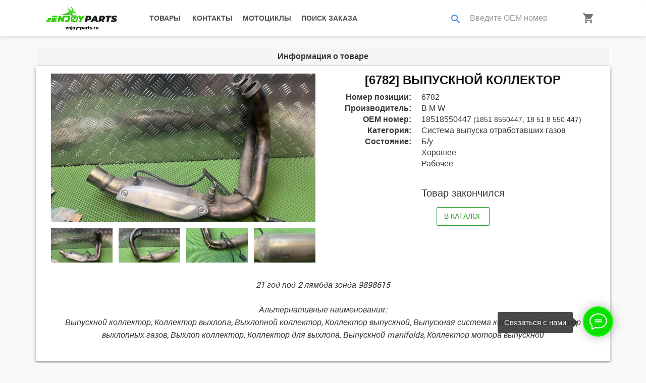

--- FILE ---
content_type: text/html; charset=utf-8
request_url: https://enjoy-parts.ru/product/vypusknoi-kollektor-18518550447-6782/
body_size: 7912
content:
<!doctype html>


<html lang="ru">
<head>
    <meta charset="utf-8">
    <meta name="theme-color" content="#929FBA">
    <meta content="width=device-width, initial-scale=1, user-scalable=no" name="viewport">
    <meta name="format-detection" content="telephone=no">
    <meta name="description" content="
Большой ассортимент оригинальных запчастей и тюнинга на мотоциклы B M W в наличии.
"/>
    <meta property="og:title" content="
Enjoy PARTS | Выпускной коллектор 18518550447
">
    <meta property="og:description" content="
Большой ассортимент оригинальных запчастей и тюнинга на мотоциклы B M W в наличии.
">
    <meta property="og:image" content="
https://enjoy-parts.ru/media/baf3403e-9066-46c9-91d5-6d019ae83233.jpeg
">
    <meta property="og:url" content="
https://enjoy-parts.ru/product/vypusknoi-kollektor-18518550447-6782/
">
    <meta property="og:type" content="website">
    <title>
Enjoy PARTS | Выпускной коллектор 18518550447
</title>
    <link rel="icon" href="/static/img/favicon.png" type="image/png"/>
    <link rel="apple-touch-icon" href="/static/img/favicon-white.png">
    <link rel="mask-icon" href="/static/img/favicon-white.png" color="#929FBA">
    <meta property="vk:image" content="/static/img/logo-white-long-vk.png">
    <link href="https://fonts.googleapis.com/icon?family=Material+Icons" rel="stylesheet"/>
    <link rel="stylesheet" href="/static/css/bootstrap.min.css" type="text/css" media="all"/>
    <link rel="stylesheet" href="/static/css/propeller.min.css" type="text/css" media="all"/>
    <link rel="stylesheet" href="/static/css/owl.carousel.css?4" type="text/css" media="all"/>
    <link rel="stylesheet" href="/static/css/quantify-theme.css?6" type="text/css" media="all"/>
    <link rel="stylesheet" href="/static/css/quantify.css?9" type="text/css" media="all"/>
    <link rel="stylesheet" href="/static/css/easyzoom.css" type="text/css" media="all"/>
    <link rel="stylesheet" href="/static/css/HoldOn.min.css" type="text/css" media="all"/>
    <link rel="stylesheet" href="/static/css/select2.min.css" type="text/css" media="all"/>
    <link rel="stylesheet" href="/static/css/select2-bootstrap.css" type="text/css" media="all"/>
    <link rel="stylesheet" href="/static/css/pmd-select2.css" type="text/css" media="all"/>
    <link rel="stylesheet" href="/static/css/lightgallery.min.css" type="text/css" media="all"/>
    <link rel="stylesheet" href="/static/css/lg-fullscreen.min.css" type="text/css" media="all"/>
    <link rel="stylesheet" href="/static/css/lg-thumbnail.min.css" type="text/css" media="all"/>
    <link rel="stylesheet" href="/static/css/lg-zoom.min.css" type="text/css" media="all"/>
    <link rel="stylesheet" href="/static/css/lg-medium-zoom.min.css" type="text/css" media="all"/>
    <link rel="stylesheet" href="/static/css/style.css?50" type="text/css" media="all"/>
    <link rel="stylesheet" href="/static/css/jquery.cookiebar.css" type="text/css" media="all"/>
    <!-- Global site tag (gtag.js) - Google Analytics -->
    <script async src="https://www.googletagmanager.com/gtag/js?id=UA-161260100-1"></script>
    <script>
        window.dataLayer = window.dataLayer || [];

        function gtag() {
            dataLayer.push(arguments);
        }

        gtag('js', new Date());
        gtag('config', 'UA-161260100-1');
    </script>
    <!-- Yandex.Metrika counter -->
    <script type="text/javascript">
        (function (m, e, t, r, i, k, a) {
            m[i] = m[i] || function () {
                (m[i].a = m[i].a || []).push(arguments)
            };
            m[i].l = 1 * new Date();
            k = e.createElement(t), a = e.getElementsByTagName(t)[0], k.async = 1, k.src = r, a.parentNode.insertBefore(k, a)
        })
        (window, document, "script", "https://mc.yandex.ru/metrika/tag.js", "ym");
        ym(61133239, "init", {
            clickmap: true,
            trackLinks: true,
            accurateTrackBounce: true,
            webvisor: true
        });
    </script>
    <noscript>
        <div><img src="https://mc.yandex.ru/watch/61133239" style="position:absolute; left:-9999px;" alt=""/></div>
    </noscript>
    <!-- /Yandex.Metrika counter -->
    <style>
        .modal-footer {
            border-top: none;
        }
        .modal-body {
            border-bottom: none; 
        }
    </style>
    <script type="text/javascript" src="/static/js/libphonenumber-max.js"></script>
</head>
<body>
<div class="showbox" id="preloader">
    <div class="loader">
        <div align="center" class="fond">
            <div class="contener_general">
                <div class="contener_mixte">
                    <div class="ballcolor ball_1">&nbsp;</div>
                </div>
                <div class="contener_mixte">
                    <div class="ballcolor ball_2">&nbsp;</div>
                </div>
                <div class="contener_mixte">
                    <div class="ballcolor ball_3">&nbsp;</div>
                </div>
                <div class="contener_mixte">
                    <div class="ballcolor ball_4">&nbsp;</div>
                </div>
            </div>
            <p class="loading-text">Загрузка...</p>
        </div>
    </div>
</div>
<nav class="navbar navbar-small pmd-navbar primary-navbar pmd-z-depth-1">
    <div class="container">
        <div class="navbar-header">
            <button type="button" class="navbar-toggle collapsed" data-toggle="collapse"
                    data-target="#bs-example-navbar-collapse-1" aria-expanded="false">
                <span class="sr-only">Toggle navigation</span>
                <span class="icon-bar"></span>
                <span class="icon-bar"></span>
                <span class="icon-bar"></span>
            </button>
            <a class="navbar-brand" title="" href="/">
                <img loading="lazy" class="logo-dark lazy" data-src="/static/img/logo.png" alt="Enjoy PARTS" title="Enjoy PARTS">
            </a>
            <div class="pmd-navbar-right-icon pull-right visible-sm visible-xs">
                
                    <a class="btn pmd-ripple-effect btn-default" href="tel:+79651604332">
                        <i class="material-icons main-contact-phone-icon pmd-sm">phone</i>
                    </a>
                    
                        <a class="btn pmd-ripple-effect btn-default" href="https://t.me/enjoybmw">
                            <i class="fab fa-telegram-plane fa-2x tg-icon"></i>
                        </a>
                    
                
                <a class="btn pmd-ripple-effect btn-default" href="/basket/">
                    <i class="material-icons md-dark pmd-sm">shopping_cart</i>
                    <div id="cart-icon-small" class="cart-icon-small">0</div>
                </a>
            </div>
        </div>
        <div id="bs-example-navbar-collapse-1" class="collapse navbar-collapse">
            <ul class="nav navbar-nav">
                <li>
                    
                    <a class="btn pmd-ripple-effect btn-default"
                       href="/products/">
                        Товары
                    </a>
                </li>
                <li>
                    <a class="btn pmd-ripple-effect btn-default"
                       href="/#contacts">
                        Контакты
                    </a>
                </li>
                <li>
                    
                    <a class="btn pmd-ripple-effect btn-default"
                       href="/motorcycles/">
                        Мотоциклы
                    </a>
                </li>
                <li>
                    <a class="btn pmd-ripple-effect btn-default" data-toggle="modal" data-target="#search-order-modal">
                        Поиск заказа
                    </a>
                </li>
            </ul>
            <ul class="nav navbar-nav navbar-right">
                <li class="">
                    <form class="navbar-right pmd-textfield search-form" id="search-by-oem">
                        <div class="input-group">
                            <div class="input-group-addon">
                                <i class="material-icons search-by-oem-icon pmd-sm">search</i>
                            </div>
                            <input type="text" class="form-control" placeholder="Введите OEM номер">
                        </div>
                    </form>
                </li>
                <li class="hidden-sm hidden-xs">
                    <a class="btn pmd-ripple-effect btn-default basket-icon" href="/basket/">
                        <i class="material-icons md-dark pmd-sm">shopping_cart</i>
                        <div id="cart-icon" class="cart-icon">0</div>
                    </a>
                </li>
            </ul>
        </div>
    </div>
    <div class="pmd-sidebar-overlay"></div>
</nav>
<div class="pmd-alert-toggle" hidden></div>
<div tabindex="-1" class="modal fade" id="search-order-modal" style="display: none;" aria-hidden="true">
    <div class="modal-dialog">
        <div class="modal-content">
            <div class="modal-header text-center">
            <button type="button" class="close" data-dismiss="modal" aria-label="Сlose">
                <span aria-hidden="true">&times;</span>
            </button>
            <h4 class="modal-title" id="search-modal-label">
                Поиск заказа
            </h4>
            </div>
                <div class="modal-body">
                    <form id="search-order-form" role="form" data-toggle="validator">
                        <div class="form-group pmd-textfield pmd-textfield-floating-label">
                            <label for="search-order-form-code" class="control-label pmd-input-group-label">Номер заказа</label>
                            <div class="input-group">
                                <div class="input-group-addon"><i class="material-icons md-dark pmd-sm">receipt</i></div>
                                <input type="text" data-minlength="7" class="form-control" id="search-order-form-code"
                                       name="order-code" pattern="^\d{3}-\d{3}$"
                                       data-error="Номер заказа должен быть в формате 123-123" required>
                                <div class="help-block with-errors"></div>
                            </div>
                        </div>
                        <div class="form-group pmd-textfield pmd-textfield-floating-label">
                            <label for="search-order-form-email" class="control-label pmd-input-group-label">Email</label>
                            <div class="input-group">
                                <div class="input-group-addon"><i class="material-icons md-dark pmd-sm">email</i></div>
                                <input type="email" class="form-control" id="search-order-form-email"
                                       name="order-email" data-error="Email должен быть в формате example@domain.com">
                                <div class="help-block with-errors"></div>
                            </div>
                        </div>
                    </form>
                </div>
                <div class="modal-footer">
                    <div class="form-group pmd-textfield text-center">
                        <button type="submit"
                        class="btn pmd-btn-outline pmd-ripple-effect btn-primary">
                            Найти
                        </button>
                    </div>
                </div>
            </div>
        </div>
    </div>
</div>
<main>
    
<div class="container" product="vypusknoi-kollektor-18518550447-6782">
    <div class="panel panel-default">
        <div class="panel-heading text-center">
            <h3 class="panel-title">Информация о товаре</h3>
        </div>
        <div class="panel-body pmd-z-depth-1">
            <div class="row mb-12">
                <div class="col-sm-6 col-xs-12">
                    <div class="product-details-img-content">
                        <div class="product-details-tab">
                            <div class="product-details-large tab-content" id="magic_start">
                                
                                <div class="tab-pane active"
                                     id="pro-details1">
                                    <div class="easyzoom easyzoom--overlay is-ready">
                                        <a href="/media/baf3403e-9066-46c9-91d5-6d019ae83233.jpeg">
                                            <img loading="lazy" data-src="/media/baf3403e-9066-46c9-91d5-6d019ae83233.jpeg"
                                                 alt="Выпускной коллектор 18518550447"
                                                 title="Выпускной коллектор 18518550447" class="lazy" src="/static/img/logo-tag.png">
                                        </a>
                                    </div>
                                </div>
                                
                                <div class="tab-pane"
                                     id="pro-details2">
                                    <div class="easyzoom easyzoom--overlay is-ready">
                                        <a href="/media/3a0390b9-1d75-424f-9d7f-2bcbc4a792d1.jpeg">
                                            <img loading="lazy" data-src="/media/3a0390b9-1d75-424f-9d7f-2bcbc4a792d1.jpeg"
                                                 alt="Выпускной коллектор 18518550447"
                                                 title="Выпускной коллектор 18518550447" class="lazy" src="/static/img/logo-tag.png">
                                        </a>
                                    </div>
                                </div>
                                
                                <div class="tab-pane"
                                     id="pro-details3">
                                    <div class="easyzoom easyzoom--overlay is-ready">
                                        <a href="/media/2a95be04-9db1-4416-93ba-aa09c123064f.jpeg">
                                            <img loading="lazy" data-src="/media/2a95be04-9db1-4416-93ba-aa09c123064f.jpeg"
                                                 alt="Выпускной коллектор 18518550447"
                                                 title="Выпускной коллектор 18518550447" class="lazy" src="/static/img/logo-tag.png">
                                        </a>
                                    </div>
                                </div>
                                
                                <div class="tab-pane"
                                     id="pro-details4">
                                    <div class="easyzoom easyzoom--overlay is-ready">
                                        <a href="/media/780b5ea8-df75-4a09-971c-e0dfcdcf3b90.jpeg">
                                            <img loading="lazy" data-src="/media/780b5ea8-df75-4a09-971c-e0dfcdcf3b90.jpeg"
                                                 alt="Выпускной коллектор 18518550447"
                                                 title="Выпускной коллектор 18518550447" class="lazy" src="/static/img/logo-tag.png">
                                        </a>
                                    </div>
                                </div>
                                
                            </div>
                            <div class="product-details-small nav mt-12 product-dec-slider owl-carousel owl-loaded owl-drag">
                                
                                <div class="owl-item">
                                    <a class="active"
                                       href="#pro-details1">
                                        <img loading="lazy" data-src="/media/baf3403e-9066-46c9-91d5-6d019ae83233.jpeg"
                                             alt="Выпускной коллектор 18518550447"
                                             title="Выпускной коллектор 18518550447" class="owl-lazy" src="/static/img/logo-tag.png">
                                    </a>
                                </div>
                                
                                <div class="owl-item">
                                    <a class=""
                                       href="#pro-details2">
                                        <img loading="lazy" data-src="/media/3a0390b9-1d75-424f-9d7f-2bcbc4a792d1.jpeg"
                                             alt="Выпускной коллектор 18518550447"
                                             title="Выпускной коллектор 18518550447" class="owl-lazy" src="/static/img/logo-tag.png">
                                    </a>
                                </div>
                                
                                <div class="owl-item">
                                    <a class=""
                                       href="#pro-details3">
                                        <img loading="lazy" data-src="/media/2a95be04-9db1-4416-93ba-aa09c123064f.jpeg"
                                             alt="Выпускной коллектор 18518550447"
                                             title="Выпускной коллектор 18518550447" class="owl-lazy" src="/static/img/logo-tag.png">
                                    </a>
                                </div>
                                
                                <div class="owl-item">
                                    <a class=""
                                       href="#pro-details4">
                                        <img loading="lazy" data-src="/media/780b5ea8-df75-4a09-971c-e0dfcdcf3b90.jpeg"
                                             alt="Выпускной коллектор 18518550447"
                                             title="Выпускной коллектор 18518550447" class="owl-lazy" src="/static/img/logo-tag.png">
                                    </a>
                                </div>
                                
                            </div>
                        </div>
                    </div>
                </div>
                <div class="col-sm-6 col-xs-12">
                    <h3 class="text-uppercase text-center obj-name-title">
                        
                        [6782]
                        
                            Выпускной коллектор
                        
                    </h3>
                    <dl class="dl-horizontal">
                        
                        <dt>Номер позиции:</dt>
                        <dd>6782</dd>
                        <dt>Производитель:</dt>
                        <dd>B M W</dd>
                        
                        <dt>OEM номер:</dt>
                        <dd>
                            
                            18518550447 <small>(1851 8550447, 18 51 8 550 447)</small>
                            <br>
                            
                        </dd>
                        
                        
                        <dt>Категория:</dt>
                        <dd>
                            
                            Система выпуска отработавших газов
                            <br>
                            
                        </dd>
                        <dt>Состояние:</dt>
                        <dd>
                            
                            Б/у
                            <br>
                            
                            Хорошее
                            <br>
                            
                            Рабочее
                            <br>
                            
                        </dd>
                        
                        
                        
                    </dl>
                    <div class="pmd-card-title text-center">
                        
                            <h4 class="pmd-card-title-text">
                                Товар закончился
                            </h4>
                        
                    </div>
                    <div class="text-center">
                        
                            <a type="button" class="btn pmd-btn-outline pmd-ripple-effect btn-success"
                                factor="1"
                                href="/products/">
                                В каталог
                            </a>
                        
                        
                    </div>
                </div>
            </div>
            
                <div class="row">
                    <div class="col-lg-12 text-center">
                        <p>
                            <em>
                                21 год под 2 лямбда зонда   9898615
                            </em>
                        </p>
                    </div>
                </div>
            
            
                <div class="row">
                    <div class="col-lg-12 text-center">
                        <p>
                            <em>
                                Альтернативные наименования:
                                <br>
                                Выпускной коллектор, Коллектор выхлопа, Выхлопной коллектор, Коллектор выпускной, Выпускная система коллектор, Коллектор выхлопных газов, Выхлоп коллектор, Коллектор для выхлопа, Выпускной manifolds, Коллектор мотора выпускной
                            </em>
                        </p>
                    </div>
                </div>
            
        </div>
    </div>
</div>

 


<div class="container">
    <div class="panel panel-default">
        <div class="panel-heading text-center">
            <h3 class="panel-title">Похожие товары</h3>
        </div>
        <div class="panel-body pmd-z-depth-1">
            <div class="product-owl obj-detail-big-owl nav owl-carousel owl-loaded owl-drag owl-centered">
    
    <div class="owl-item">
        


<div class="pmd-card pmd-card-default pmd-z-depth" product="vypusknoi-kollektor-18518550447-6468" product-card-type="catalog">
    <a 
        
            href="/product/vypusknoi-kollektor-18518550447-6468/"
        
    >
        <div class="pmd-card-media">
            <img loading="lazy" alt="Выпускной коллектор 18518550447"
                 title="Выпускной коллектор 18518550447"
                 data-src="/media/67a2c086-cadf-4e26-ad4e-f63b2f05af5e.jpeg" class="img-responsive owl-lazy" src="/static/img/logo-tag.png">
            
        </div>
    </a>
    <div class="pmd-card-title pmd-card-title-product-catalog">
        <h4 class="pmd-card-title-text">
            
            [6468]
            
                Выпускной коллектор
            
        </h4>
        <p class="pmd-card-subtitle-text">
            
                Б/у,
            
                Хорошее,
            
                Рабочее
            
        </p>
        <p class="pmd-card-subtitle-text">
            B M W
        </p>
        
        <h4 class="pmd-card-title-text pmd-card-title-text-product-catalog">
            35 000 ₽
        </h4>
    </div>
    <div class="pmd-card-actions text-center">
        <a type="button"
           class="btn pmd-btn-outline pmd-ripple-effect btn-primary visible-lg-inline-block visible-md-inline-block"
            
                href="/product/vypusknoi-kollektor-18518550447-6468/"
            
        >
            Подробнее
        </a>
        <button type="button" class="btn pmd-btn-outline pmd-ripple-effect btn-success add-to-basket" factor="1">
            В корзину
        </button>
    </div>    
</div>
    </div>
    
</div>
        </div>
    </div>
</div>


<div hidden="hidden" id="lightgallery">

    <a href="/media/baf3403e-9066-46c9-91d5-6d019ae83233.jpeg">
        <img loading="lazy" src="/media/baf3403e-9066-46c9-91d5-6d019ae83233.jpeg">
    </a>

    <a href="/media/3a0390b9-1d75-424f-9d7f-2bcbc4a792d1.jpeg">
        <img loading="lazy" src="/media/3a0390b9-1d75-424f-9d7f-2bcbc4a792d1.jpeg">
    </a>

    <a href="/media/2a95be04-9db1-4416-93ba-aa09c123064f.jpeg">
        <img loading="lazy" src="/media/2a95be04-9db1-4416-93ba-aa09c123064f.jpeg">
    </a>

    <a href="/media/780b5ea8-df75-4a09-971c-e0dfcdcf3b90.jpeg">
        <img loading="lazy" src="/media/780b5ea8-df75-4a09-971c-e0dfcdcf3b90.jpeg">
    </a>

</div>


</main>

<div class="t898__wrapper" style="">
    <input type="checkbox" class="t898__btn_input" id="t898__btn_input_205033726">
    <label for="t898__btn_input_205033726" class="t898__btn_label" style="background:#0be000;border: 2px solid #11ff00;">
        <svg class="t898__icon t898__icon-write" width="35" height="32" viewBox="0 0 35 32"
             xmlns="http://www.w3.org/2000/svg">
            <path d="M11.2667 12.6981H23.3667M11.2667 16.4717H23.3667M4.8104 23.5777C2.4311 21.1909 1 18.1215 1 14.7736C1 7.16679 8.38723 1 17.5 1C26.6128 1 34 7.16679 34 14.7736C34 22.3804 26.6128 28.5472 17.5 28.5472C15.6278 28.5472 13.8286 28.2868 12.1511 27.8072L12 27.7925L5.03333 31V23.8219L4.8104 23.5777Z"
                  stroke="#ffffff" stroke-width="2" stroke-miterlimit="10" stroke-linecap="round"
                  stroke-linejoin="round" fill="none"></path>
        </svg>
        <svg xmlns="http://www.w3.org/2000/svg" width="16" height="16" class="t898__icon t898__icon-close"
             viewBox="0 0 23 23">
            <g fillrule="evenodd">
                <path d="M10.314 -3.686H12.314V26.314H10.314z" transform="rotate(-45 11.314 11.314)"></path>
                <path d="M10.314 -3.686H12.314V26.314H10.314z" transform="rotate(45 11.314 11.314)"></path>
            </g>
        </svg>
    </label>
    <span class="t898__hint t-name t-name_xs visible-lg visible-md">
        Связаться с нами
    </span>
    
    <a class="t898__icon t898__icon-telegram_wrapper t898__icon_link" href="https://t.me/enjoybmw" target="_blank"
       rel="nofollow noopener noreferrer">
      <span class="t898__tooltip t-name t-name_xs">
          Telegram
      </span>
        <svg width="50" height="50" viewBox="0 0 50 50" fill="none" xmlns="http://www.w3.org/2000/svg">
            <path d="M25 50C38.8071 50 50 38.8071 50 25C50 11.1929 38.8071 0 25 0C11.1929 0 0 11.1929 0 25C0 38.8071 11.1929 50 25 50Z"
                  fill="#0087D0"></path>
            <path d="M36.11 13.0399L9.40999 22.7999C8.86999 22.9999 8.85999 23.7999 9.38999 24.0299L16.23 26.7199L18.78 34.4099C18.93 34.8199 19.47 34.9599 19.81 34.6799L23.73 31.1899L31.17 35.9099C31.55 36.1499 32.06 35.9399 32.15 35.5099L36.99 13.7599C37.09 13.2799 36.59 12.8699 36.11 13.0599V13.0399ZM20.03 28.1599L19.6 32.1199L17.53 26.0299L32.1 16.8699L20.03 28.1699V28.1599Z"
                  fill="white"></path>
        </svg>
    </a>
    
    
    <a class="t898__icon t898__icon-whatsapp_wrapper t898__icon_link"
       href="https://wa.me/+79651604332" target="_blank" rel="nofollow noopener noreferrer">
      <span class="t898__tooltip t-name t-name_xs">
          WhatsApp
      </span>
        <svg width="50" height="50" fill="none" xmlns="http://www.w3.org/2000/svg">
            <path d="M25 50a25 25 0 100-50 25 25 0 000 50z" fill="#fff"></path>
            <path d="M26.1 12a12.1 12.1 0 00-10.25 18.53l.29.46-1.22 4.46 4.57-1.2.45.27a12.1 12.1 0 106.16-22.51V12zm6.79 17.22c-.3.85-1.72 1.62-2.41 1.72-.62.1-1.4.14-2.25-.14-.7-.22-1.37-.47-2.03-.77-3.59-1.57-5.93-5.24-6.1-5.48-.19-.24-1.47-1.97-1.47-3.76 0-1.79.93-2.67 1.25-3.03.33-.37.72-.46.96-.46.23 0 .47 0 .68.02.22 0 .52-.09.8.62l1.1 2.7c.1.18.16.4.04.64s-.18.39-.36.6c-.18.21-.38.47-.54.64-.18.18-.36.38-.15.74.2.36.92 1.55 1.98 2.52 1.37 1.23 2.52 1.62 2.88 1.8.35.18.56.15.77-.1.2-.23.9-1.05 1.13-1.42.24-.36.48-.3.8-.18.33.12 2.09 1 2.44 1.18.36.19.6.28.69.43.09.15.09.88-.21 1.73z"
                  fill="#27D061"></path>
            <path d="M25 0a25 25 0 100 50 25 25 0 000-50zm1.03 38.37c-2.42 0-4.8-.6-6.9-1.76l-7.67 2 2.05-7.45a14.3 14.3 0 01-1.93-7.2c0-7.92 6.49-14.38 14.45-14.38a14.4 14.4 0 110 28.79z"
                  fill="#27D061"></path>
        </svg>
    </a>
    
    <a class="t898__icon t898__icon-mail_wrapper t898__icon_link" href="mailto:support@enjoy-parts.ru" target="_blank"
       rel="nofollow noopener noreferrer">
      <span class="t898__tooltip t-name t-name_xs">
          Почта
      </span>
        <svg width="50" height="50" viewBox="0 0 50 50" fill="none" xmlns="http://www.w3.org/2000/svg">
            <path d="M25 43C34.9411 43 43 34.9411 43 25C43 15.0589 34.9411 7 25 7C15.0589 7 7 15.0589 7 25C7 34.9411 15.0589 43 25 43Z"
                  fill="white"></path>
            <path d="M25 0C11.2 0 0 11.2 0 25C0 38.8 11.2 50 25 50C38.8 50 50 38.8 50 25C50 11.2 38.84 0 25 0ZM38.8 14.96L25 27.18L11.2 14.96H38.8ZM9.32 16.68L18.76 25L9.33 33.32V16.68H9.32ZM11.2 35.04L20.63 26.72L24.13 29.87C24.3744 30.0647 24.6776 30.1707 24.99 30.1707C25.3024 30.1707 25.6056 30.0647 25.85 29.87L29.35 26.72L38.78 35.04H11.21H11.2ZM40.66 33.32L31.29 25L40.72 16.68V33.32H40.67H40.66Z"
                  fill="#168DE2"></path>
        </svg>
    </a>
    <a class="t898__icon t898__icon-phone_wrapper t898__icon_link" href="tel:+79651604332" target="_blank"
       rel="nofollow noopener noreferrer">
      <span class="t898__tooltip t-name t-name_xs">
          Телефон
      </span>
        <svg width="50" height="50" viewBox="0 0 50 50" fill="none" xmlns="http://www.w3.org/2000/svg">
            <path d="M25 0C11.2 0 0 11.2 0 25C0 38.8 11.2 50 25 50C38.8 50 50 38.8 50 25C50 11.2 38.84 0 25 0Z"
                  fill="#004D73"></path>
            <path d="M38.66 34.1001L32.44 27.7801C32.3435 27.6746 32.226 27.5904 32.0952 27.5327C31.9643 27.4751 31.8229 27.4453 31.68 27.4453C31.537 27.4453 31.3956 27.4751 31.2647 27.5327C31.1339 27.5904 31.0165 27.6746 30.92 27.7801L27.5 31.2001C26.81 31.8801 25.79 31.8801 25.1 31.2001L18.74 24.8301C18.5778 24.6751 18.4488 24.4889 18.3606 24.2826C18.2724 24.0764 18.227 23.8544 18.227 23.6301C18.227 23.4058 18.2724 23.1838 18.3606 22.9776C18.4488 22.7713 18.5778 22.5851 18.74 22.4301L22.16 19.0001C22.61 18.5601 22.61 17.9201 22.16 17.4801L15.9 11.3101C15.7943 11.209 15.6695 11.13 15.5329 11.0776C15.3963 11.0253 15.2506 11.0008 15.1045 11.0054C14.9583 11.0101 14.8145 11.0439 14.6815 11.1048C14.5485 11.1657 14.429 11.2525 14.33 11.3601C12.33 13.8101 8.65996 20.6201 18.73 30.9101L18.89 31.0601L19.03 31.2101C29.36 41.3501 36.16 37.6801 38.61 35.6701C39.1 35.2701 39.15 34.5401 38.66 34.1001Z"
                  fill="white"></path>
        </svg>
    </a>
</div>

<script type="text/javascript" src="/static/js/jquery.min.js"></script>
<script type="text/javascript" src="/static/js/bootstrap.min.js"></script>
<script type="text/javascript" src="/static/js/propeller.min.js"></script>
<script type="text/javascript" src="/static/js/owl.carousel.min.js"></script>
<script type="text/javascript" src="/static/js/quantify-global.js?7"></script>
<script type="text/javascript" src="/static/js/easyzoom.js"></script>
<script type="text/javascript" src="/static/js/easyzoom.js"></script>
<script type="text/javascript" src="/static/js/validator.min.js?10"></script>
<script type="text/javascript" src="/static/js/HoldOn.min.js"></script>
<script type="text/javascript" src="/static/js/1f1637ff40.js"></script>
<script type="text/javascript" src="/static/js/select2.full.js"></script>
<script type="text/javascript" src="/static/js/pmd-select2.js"></script>
<script type="text/javascript" src="/static/js/jquery.lazy.min.js"></script>
<script type="text/javascript" src="/static/js/jquery.lazy.plugins.min.js"></script>
<script type="text/javascript" src="/static/js/lightgallery.min.js"></script>
<script type="text/javascript" src="/static/js/lg-fullscreen.min.js"></script>
<script type="text/javascript" src="/static/js/lg-thumbnail.min.js"></script>
<script type="text/javascript" src="/static/js/lg-zoom.min.js"></script>
<script type="text/javascript" src="/static/js/lg-medium-zoom.min.js"></script>
<script type="text/javascript" src="/static/js/script.js?29"></script>
<script type="text/javascript">
    lightGallery(document.getElementById('lightgallery'), {
        plugins: [lgZoom, lgThumbnail, lgFullscreen],
        speed: 500,
        licenseKey: '0000-0000-000-0000'
    });
    var elem = document.getElementById('magic_start');
    elem.addEventListener('touchend', handler, false);
    elem.addEventListener('click', handler, false);
    function handler(event) {
        $("#lightgallery a:first-child > img").trigger("click");
    };
</script>
<script type="text/javascript" src="/static/js/jquery.cookiebar.min.js"></script>
<script type="text/javascript">
    // $(document).ready(function () {
    //     $.cookieBar({
    //         message: 'Спешим Вам сообщить, что с 17.08.2020 по 31.08.2020 мы не работаем. Все запросы будут отработаны 1 сентября.<br>',
    //         acceptButton: true,
    //         acceptText: 'Хорошо!',
    //         acceptFunction: null,
    //         declineButton: false,
    //         declineText: 'Отключить Cookies',
    //         declineFunction: null,
    //         policyButton: false,
    //         policyText: 'Политика конфиденциальности',
    //         policyURL: '/policy/',
    //         autoEnable: true,
    //         acceptOnContinue: false,
    //         acceptOnScroll: false,
    //         acceptAnyClick: false,
    //         expireDays: 1,
    //         renewOnVisit: false,
    //         forceShow: false,
    //         effect: 'slide',
    //         element: 'body',
    //         append: false,
    //         fixed: true,
    //         bottom: true,
    //         zindex: '',
    //         domain: 'enjoy-bmw.ru',
    //         referrer: 'enjoy-bmw.ru'
    //     });
    // });
</script>

<script>
    var onloadRecaptcha = function () {
        grecaptcha.execute('6LcO0t8UAAAAAOTzuOtMqUZQpzSIgS8B3c3xDX6l', {action: 'homepage'}).then(function (token) {
            $.ajax({
                url: "/api/0.1/",
                type: "POST",
                data: JSON.stringify({
                    jsonrpc: "2.0",
                    method: "recaptcha_check",
                    id: "recaptcha_check",
                    params: {
                        recaptchaResponseToken: token
                    },
                }),
                cache: false,
                success: function (server_response) {
                    if (server_response.error || !server_response.result) {
                        onloadRecaptcha();
                    }
                },
                error: function () {
                    onloadRecaptcha()
                }
            });
        });
    };
</script>
<script src="https://www.google.com/recaptcha/api.js?onload=onloadRecaptcha&render=6LcO0t8UAAAAAOTzuOtMqUZQpzSIgS8B3c3xDX6l"></script>


 
</body>
</html>

--- FILE ---
content_type: text/html; charset=utf-8
request_url: https://www.google.com/recaptcha/api2/anchor?ar=1&k=6LcO0t8UAAAAAOTzuOtMqUZQpzSIgS8B3c3xDX6l&co=aHR0cHM6Ly9lbmpveS1wYXJ0cy5ydTo0NDM.&hl=en&v=PoyoqOPhxBO7pBk68S4YbpHZ&size=invisible&anchor-ms=20000&execute-ms=30000&cb=rq5gg09f0ubc
body_size: 49721
content:
<!DOCTYPE HTML><html dir="ltr" lang="en"><head><meta http-equiv="Content-Type" content="text/html; charset=UTF-8">
<meta http-equiv="X-UA-Compatible" content="IE=edge">
<title>reCAPTCHA</title>
<style type="text/css">
/* cyrillic-ext */
@font-face {
  font-family: 'Roboto';
  font-style: normal;
  font-weight: 400;
  font-stretch: 100%;
  src: url(//fonts.gstatic.com/s/roboto/v48/KFO7CnqEu92Fr1ME7kSn66aGLdTylUAMa3GUBHMdazTgWw.woff2) format('woff2');
  unicode-range: U+0460-052F, U+1C80-1C8A, U+20B4, U+2DE0-2DFF, U+A640-A69F, U+FE2E-FE2F;
}
/* cyrillic */
@font-face {
  font-family: 'Roboto';
  font-style: normal;
  font-weight: 400;
  font-stretch: 100%;
  src: url(//fonts.gstatic.com/s/roboto/v48/KFO7CnqEu92Fr1ME7kSn66aGLdTylUAMa3iUBHMdazTgWw.woff2) format('woff2');
  unicode-range: U+0301, U+0400-045F, U+0490-0491, U+04B0-04B1, U+2116;
}
/* greek-ext */
@font-face {
  font-family: 'Roboto';
  font-style: normal;
  font-weight: 400;
  font-stretch: 100%;
  src: url(//fonts.gstatic.com/s/roboto/v48/KFO7CnqEu92Fr1ME7kSn66aGLdTylUAMa3CUBHMdazTgWw.woff2) format('woff2');
  unicode-range: U+1F00-1FFF;
}
/* greek */
@font-face {
  font-family: 'Roboto';
  font-style: normal;
  font-weight: 400;
  font-stretch: 100%;
  src: url(//fonts.gstatic.com/s/roboto/v48/KFO7CnqEu92Fr1ME7kSn66aGLdTylUAMa3-UBHMdazTgWw.woff2) format('woff2');
  unicode-range: U+0370-0377, U+037A-037F, U+0384-038A, U+038C, U+038E-03A1, U+03A3-03FF;
}
/* math */
@font-face {
  font-family: 'Roboto';
  font-style: normal;
  font-weight: 400;
  font-stretch: 100%;
  src: url(//fonts.gstatic.com/s/roboto/v48/KFO7CnqEu92Fr1ME7kSn66aGLdTylUAMawCUBHMdazTgWw.woff2) format('woff2');
  unicode-range: U+0302-0303, U+0305, U+0307-0308, U+0310, U+0312, U+0315, U+031A, U+0326-0327, U+032C, U+032F-0330, U+0332-0333, U+0338, U+033A, U+0346, U+034D, U+0391-03A1, U+03A3-03A9, U+03B1-03C9, U+03D1, U+03D5-03D6, U+03F0-03F1, U+03F4-03F5, U+2016-2017, U+2034-2038, U+203C, U+2040, U+2043, U+2047, U+2050, U+2057, U+205F, U+2070-2071, U+2074-208E, U+2090-209C, U+20D0-20DC, U+20E1, U+20E5-20EF, U+2100-2112, U+2114-2115, U+2117-2121, U+2123-214F, U+2190, U+2192, U+2194-21AE, U+21B0-21E5, U+21F1-21F2, U+21F4-2211, U+2213-2214, U+2216-22FF, U+2308-230B, U+2310, U+2319, U+231C-2321, U+2336-237A, U+237C, U+2395, U+239B-23B7, U+23D0, U+23DC-23E1, U+2474-2475, U+25AF, U+25B3, U+25B7, U+25BD, U+25C1, U+25CA, U+25CC, U+25FB, U+266D-266F, U+27C0-27FF, U+2900-2AFF, U+2B0E-2B11, U+2B30-2B4C, U+2BFE, U+3030, U+FF5B, U+FF5D, U+1D400-1D7FF, U+1EE00-1EEFF;
}
/* symbols */
@font-face {
  font-family: 'Roboto';
  font-style: normal;
  font-weight: 400;
  font-stretch: 100%;
  src: url(//fonts.gstatic.com/s/roboto/v48/KFO7CnqEu92Fr1ME7kSn66aGLdTylUAMaxKUBHMdazTgWw.woff2) format('woff2');
  unicode-range: U+0001-000C, U+000E-001F, U+007F-009F, U+20DD-20E0, U+20E2-20E4, U+2150-218F, U+2190, U+2192, U+2194-2199, U+21AF, U+21E6-21F0, U+21F3, U+2218-2219, U+2299, U+22C4-22C6, U+2300-243F, U+2440-244A, U+2460-24FF, U+25A0-27BF, U+2800-28FF, U+2921-2922, U+2981, U+29BF, U+29EB, U+2B00-2BFF, U+4DC0-4DFF, U+FFF9-FFFB, U+10140-1018E, U+10190-1019C, U+101A0, U+101D0-101FD, U+102E0-102FB, U+10E60-10E7E, U+1D2C0-1D2D3, U+1D2E0-1D37F, U+1F000-1F0FF, U+1F100-1F1AD, U+1F1E6-1F1FF, U+1F30D-1F30F, U+1F315, U+1F31C, U+1F31E, U+1F320-1F32C, U+1F336, U+1F378, U+1F37D, U+1F382, U+1F393-1F39F, U+1F3A7-1F3A8, U+1F3AC-1F3AF, U+1F3C2, U+1F3C4-1F3C6, U+1F3CA-1F3CE, U+1F3D4-1F3E0, U+1F3ED, U+1F3F1-1F3F3, U+1F3F5-1F3F7, U+1F408, U+1F415, U+1F41F, U+1F426, U+1F43F, U+1F441-1F442, U+1F444, U+1F446-1F449, U+1F44C-1F44E, U+1F453, U+1F46A, U+1F47D, U+1F4A3, U+1F4B0, U+1F4B3, U+1F4B9, U+1F4BB, U+1F4BF, U+1F4C8-1F4CB, U+1F4D6, U+1F4DA, U+1F4DF, U+1F4E3-1F4E6, U+1F4EA-1F4ED, U+1F4F7, U+1F4F9-1F4FB, U+1F4FD-1F4FE, U+1F503, U+1F507-1F50B, U+1F50D, U+1F512-1F513, U+1F53E-1F54A, U+1F54F-1F5FA, U+1F610, U+1F650-1F67F, U+1F687, U+1F68D, U+1F691, U+1F694, U+1F698, U+1F6AD, U+1F6B2, U+1F6B9-1F6BA, U+1F6BC, U+1F6C6-1F6CF, U+1F6D3-1F6D7, U+1F6E0-1F6EA, U+1F6F0-1F6F3, U+1F6F7-1F6FC, U+1F700-1F7FF, U+1F800-1F80B, U+1F810-1F847, U+1F850-1F859, U+1F860-1F887, U+1F890-1F8AD, U+1F8B0-1F8BB, U+1F8C0-1F8C1, U+1F900-1F90B, U+1F93B, U+1F946, U+1F984, U+1F996, U+1F9E9, U+1FA00-1FA6F, U+1FA70-1FA7C, U+1FA80-1FA89, U+1FA8F-1FAC6, U+1FACE-1FADC, U+1FADF-1FAE9, U+1FAF0-1FAF8, U+1FB00-1FBFF;
}
/* vietnamese */
@font-face {
  font-family: 'Roboto';
  font-style: normal;
  font-weight: 400;
  font-stretch: 100%;
  src: url(//fonts.gstatic.com/s/roboto/v48/KFO7CnqEu92Fr1ME7kSn66aGLdTylUAMa3OUBHMdazTgWw.woff2) format('woff2');
  unicode-range: U+0102-0103, U+0110-0111, U+0128-0129, U+0168-0169, U+01A0-01A1, U+01AF-01B0, U+0300-0301, U+0303-0304, U+0308-0309, U+0323, U+0329, U+1EA0-1EF9, U+20AB;
}
/* latin-ext */
@font-face {
  font-family: 'Roboto';
  font-style: normal;
  font-weight: 400;
  font-stretch: 100%;
  src: url(//fonts.gstatic.com/s/roboto/v48/KFO7CnqEu92Fr1ME7kSn66aGLdTylUAMa3KUBHMdazTgWw.woff2) format('woff2');
  unicode-range: U+0100-02BA, U+02BD-02C5, U+02C7-02CC, U+02CE-02D7, U+02DD-02FF, U+0304, U+0308, U+0329, U+1D00-1DBF, U+1E00-1E9F, U+1EF2-1EFF, U+2020, U+20A0-20AB, U+20AD-20C0, U+2113, U+2C60-2C7F, U+A720-A7FF;
}
/* latin */
@font-face {
  font-family: 'Roboto';
  font-style: normal;
  font-weight: 400;
  font-stretch: 100%;
  src: url(//fonts.gstatic.com/s/roboto/v48/KFO7CnqEu92Fr1ME7kSn66aGLdTylUAMa3yUBHMdazQ.woff2) format('woff2');
  unicode-range: U+0000-00FF, U+0131, U+0152-0153, U+02BB-02BC, U+02C6, U+02DA, U+02DC, U+0304, U+0308, U+0329, U+2000-206F, U+20AC, U+2122, U+2191, U+2193, U+2212, U+2215, U+FEFF, U+FFFD;
}
/* cyrillic-ext */
@font-face {
  font-family: 'Roboto';
  font-style: normal;
  font-weight: 500;
  font-stretch: 100%;
  src: url(//fonts.gstatic.com/s/roboto/v48/KFO7CnqEu92Fr1ME7kSn66aGLdTylUAMa3GUBHMdazTgWw.woff2) format('woff2');
  unicode-range: U+0460-052F, U+1C80-1C8A, U+20B4, U+2DE0-2DFF, U+A640-A69F, U+FE2E-FE2F;
}
/* cyrillic */
@font-face {
  font-family: 'Roboto';
  font-style: normal;
  font-weight: 500;
  font-stretch: 100%;
  src: url(//fonts.gstatic.com/s/roboto/v48/KFO7CnqEu92Fr1ME7kSn66aGLdTylUAMa3iUBHMdazTgWw.woff2) format('woff2');
  unicode-range: U+0301, U+0400-045F, U+0490-0491, U+04B0-04B1, U+2116;
}
/* greek-ext */
@font-face {
  font-family: 'Roboto';
  font-style: normal;
  font-weight: 500;
  font-stretch: 100%;
  src: url(//fonts.gstatic.com/s/roboto/v48/KFO7CnqEu92Fr1ME7kSn66aGLdTylUAMa3CUBHMdazTgWw.woff2) format('woff2');
  unicode-range: U+1F00-1FFF;
}
/* greek */
@font-face {
  font-family: 'Roboto';
  font-style: normal;
  font-weight: 500;
  font-stretch: 100%;
  src: url(//fonts.gstatic.com/s/roboto/v48/KFO7CnqEu92Fr1ME7kSn66aGLdTylUAMa3-UBHMdazTgWw.woff2) format('woff2');
  unicode-range: U+0370-0377, U+037A-037F, U+0384-038A, U+038C, U+038E-03A1, U+03A3-03FF;
}
/* math */
@font-face {
  font-family: 'Roboto';
  font-style: normal;
  font-weight: 500;
  font-stretch: 100%;
  src: url(//fonts.gstatic.com/s/roboto/v48/KFO7CnqEu92Fr1ME7kSn66aGLdTylUAMawCUBHMdazTgWw.woff2) format('woff2');
  unicode-range: U+0302-0303, U+0305, U+0307-0308, U+0310, U+0312, U+0315, U+031A, U+0326-0327, U+032C, U+032F-0330, U+0332-0333, U+0338, U+033A, U+0346, U+034D, U+0391-03A1, U+03A3-03A9, U+03B1-03C9, U+03D1, U+03D5-03D6, U+03F0-03F1, U+03F4-03F5, U+2016-2017, U+2034-2038, U+203C, U+2040, U+2043, U+2047, U+2050, U+2057, U+205F, U+2070-2071, U+2074-208E, U+2090-209C, U+20D0-20DC, U+20E1, U+20E5-20EF, U+2100-2112, U+2114-2115, U+2117-2121, U+2123-214F, U+2190, U+2192, U+2194-21AE, U+21B0-21E5, U+21F1-21F2, U+21F4-2211, U+2213-2214, U+2216-22FF, U+2308-230B, U+2310, U+2319, U+231C-2321, U+2336-237A, U+237C, U+2395, U+239B-23B7, U+23D0, U+23DC-23E1, U+2474-2475, U+25AF, U+25B3, U+25B7, U+25BD, U+25C1, U+25CA, U+25CC, U+25FB, U+266D-266F, U+27C0-27FF, U+2900-2AFF, U+2B0E-2B11, U+2B30-2B4C, U+2BFE, U+3030, U+FF5B, U+FF5D, U+1D400-1D7FF, U+1EE00-1EEFF;
}
/* symbols */
@font-face {
  font-family: 'Roboto';
  font-style: normal;
  font-weight: 500;
  font-stretch: 100%;
  src: url(//fonts.gstatic.com/s/roboto/v48/KFO7CnqEu92Fr1ME7kSn66aGLdTylUAMaxKUBHMdazTgWw.woff2) format('woff2');
  unicode-range: U+0001-000C, U+000E-001F, U+007F-009F, U+20DD-20E0, U+20E2-20E4, U+2150-218F, U+2190, U+2192, U+2194-2199, U+21AF, U+21E6-21F0, U+21F3, U+2218-2219, U+2299, U+22C4-22C6, U+2300-243F, U+2440-244A, U+2460-24FF, U+25A0-27BF, U+2800-28FF, U+2921-2922, U+2981, U+29BF, U+29EB, U+2B00-2BFF, U+4DC0-4DFF, U+FFF9-FFFB, U+10140-1018E, U+10190-1019C, U+101A0, U+101D0-101FD, U+102E0-102FB, U+10E60-10E7E, U+1D2C0-1D2D3, U+1D2E0-1D37F, U+1F000-1F0FF, U+1F100-1F1AD, U+1F1E6-1F1FF, U+1F30D-1F30F, U+1F315, U+1F31C, U+1F31E, U+1F320-1F32C, U+1F336, U+1F378, U+1F37D, U+1F382, U+1F393-1F39F, U+1F3A7-1F3A8, U+1F3AC-1F3AF, U+1F3C2, U+1F3C4-1F3C6, U+1F3CA-1F3CE, U+1F3D4-1F3E0, U+1F3ED, U+1F3F1-1F3F3, U+1F3F5-1F3F7, U+1F408, U+1F415, U+1F41F, U+1F426, U+1F43F, U+1F441-1F442, U+1F444, U+1F446-1F449, U+1F44C-1F44E, U+1F453, U+1F46A, U+1F47D, U+1F4A3, U+1F4B0, U+1F4B3, U+1F4B9, U+1F4BB, U+1F4BF, U+1F4C8-1F4CB, U+1F4D6, U+1F4DA, U+1F4DF, U+1F4E3-1F4E6, U+1F4EA-1F4ED, U+1F4F7, U+1F4F9-1F4FB, U+1F4FD-1F4FE, U+1F503, U+1F507-1F50B, U+1F50D, U+1F512-1F513, U+1F53E-1F54A, U+1F54F-1F5FA, U+1F610, U+1F650-1F67F, U+1F687, U+1F68D, U+1F691, U+1F694, U+1F698, U+1F6AD, U+1F6B2, U+1F6B9-1F6BA, U+1F6BC, U+1F6C6-1F6CF, U+1F6D3-1F6D7, U+1F6E0-1F6EA, U+1F6F0-1F6F3, U+1F6F7-1F6FC, U+1F700-1F7FF, U+1F800-1F80B, U+1F810-1F847, U+1F850-1F859, U+1F860-1F887, U+1F890-1F8AD, U+1F8B0-1F8BB, U+1F8C0-1F8C1, U+1F900-1F90B, U+1F93B, U+1F946, U+1F984, U+1F996, U+1F9E9, U+1FA00-1FA6F, U+1FA70-1FA7C, U+1FA80-1FA89, U+1FA8F-1FAC6, U+1FACE-1FADC, U+1FADF-1FAE9, U+1FAF0-1FAF8, U+1FB00-1FBFF;
}
/* vietnamese */
@font-face {
  font-family: 'Roboto';
  font-style: normal;
  font-weight: 500;
  font-stretch: 100%;
  src: url(//fonts.gstatic.com/s/roboto/v48/KFO7CnqEu92Fr1ME7kSn66aGLdTylUAMa3OUBHMdazTgWw.woff2) format('woff2');
  unicode-range: U+0102-0103, U+0110-0111, U+0128-0129, U+0168-0169, U+01A0-01A1, U+01AF-01B0, U+0300-0301, U+0303-0304, U+0308-0309, U+0323, U+0329, U+1EA0-1EF9, U+20AB;
}
/* latin-ext */
@font-face {
  font-family: 'Roboto';
  font-style: normal;
  font-weight: 500;
  font-stretch: 100%;
  src: url(//fonts.gstatic.com/s/roboto/v48/KFO7CnqEu92Fr1ME7kSn66aGLdTylUAMa3KUBHMdazTgWw.woff2) format('woff2');
  unicode-range: U+0100-02BA, U+02BD-02C5, U+02C7-02CC, U+02CE-02D7, U+02DD-02FF, U+0304, U+0308, U+0329, U+1D00-1DBF, U+1E00-1E9F, U+1EF2-1EFF, U+2020, U+20A0-20AB, U+20AD-20C0, U+2113, U+2C60-2C7F, U+A720-A7FF;
}
/* latin */
@font-face {
  font-family: 'Roboto';
  font-style: normal;
  font-weight: 500;
  font-stretch: 100%;
  src: url(//fonts.gstatic.com/s/roboto/v48/KFO7CnqEu92Fr1ME7kSn66aGLdTylUAMa3yUBHMdazQ.woff2) format('woff2');
  unicode-range: U+0000-00FF, U+0131, U+0152-0153, U+02BB-02BC, U+02C6, U+02DA, U+02DC, U+0304, U+0308, U+0329, U+2000-206F, U+20AC, U+2122, U+2191, U+2193, U+2212, U+2215, U+FEFF, U+FFFD;
}
/* cyrillic-ext */
@font-face {
  font-family: 'Roboto';
  font-style: normal;
  font-weight: 900;
  font-stretch: 100%;
  src: url(//fonts.gstatic.com/s/roboto/v48/KFO7CnqEu92Fr1ME7kSn66aGLdTylUAMa3GUBHMdazTgWw.woff2) format('woff2');
  unicode-range: U+0460-052F, U+1C80-1C8A, U+20B4, U+2DE0-2DFF, U+A640-A69F, U+FE2E-FE2F;
}
/* cyrillic */
@font-face {
  font-family: 'Roboto';
  font-style: normal;
  font-weight: 900;
  font-stretch: 100%;
  src: url(//fonts.gstatic.com/s/roboto/v48/KFO7CnqEu92Fr1ME7kSn66aGLdTylUAMa3iUBHMdazTgWw.woff2) format('woff2');
  unicode-range: U+0301, U+0400-045F, U+0490-0491, U+04B0-04B1, U+2116;
}
/* greek-ext */
@font-face {
  font-family: 'Roboto';
  font-style: normal;
  font-weight: 900;
  font-stretch: 100%;
  src: url(//fonts.gstatic.com/s/roboto/v48/KFO7CnqEu92Fr1ME7kSn66aGLdTylUAMa3CUBHMdazTgWw.woff2) format('woff2');
  unicode-range: U+1F00-1FFF;
}
/* greek */
@font-face {
  font-family: 'Roboto';
  font-style: normal;
  font-weight: 900;
  font-stretch: 100%;
  src: url(//fonts.gstatic.com/s/roboto/v48/KFO7CnqEu92Fr1ME7kSn66aGLdTylUAMa3-UBHMdazTgWw.woff2) format('woff2');
  unicode-range: U+0370-0377, U+037A-037F, U+0384-038A, U+038C, U+038E-03A1, U+03A3-03FF;
}
/* math */
@font-face {
  font-family: 'Roboto';
  font-style: normal;
  font-weight: 900;
  font-stretch: 100%;
  src: url(//fonts.gstatic.com/s/roboto/v48/KFO7CnqEu92Fr1ME7kSn66aGLdTylUAMawCUBHMdazTgWw.woff2) format('woff2');
  unicode-range: U+0302-0303, U+0305, U+0307-0308, U+0310, U+0312, U+0315, U+031A, U+0326-0327, U+032C, U+032F-0330, U+0332-0333, U+0338, U+033A, U+0346, U+034D, U+0391-03A1, U+03A3-03A9, U+03B1-03C9, U+03D1, U+03D5-03D6, U+03F0-03F1, U+03F4-03F5, U+2016-2017, U+2034-2038, U+203C, U+2040, U+2043, U+2047, U+2050, U+2057, U+205F, U+2070-2071, U+2074-208E, U+2090-209C, U+20D0-20DC, U+20E1, U+20E5-20EF, U+2100-2112, U+2114-2115, U+2117-2121, U+2123-214F, U+2190, U+2192, U+2194-21AE, U+21B0-21E5, U+21F1-21F2, U+21F4-2211, U+2213-2214, U+2216-22FF, U+2308-230B, U+2310, U+2319, U+231C-2321, U+2336-237A, U+237C, U+2395, U+239B-23B7, U+23D0, U+23DC-23E1, U+2474-2475, U+25AF, U+25B3, U+25B7, U+25BD, U+25C1, U+25CA, U+25CC, U+25FB, U+266D-266F, U+27C0-27FF, U+2900-2AFF, U+2B0E-2B11, U+2B30-2B4C, U+2BFE, U+3030, U+FF5B, U+FF5D, U+1D400-1D7FF, U+1EE00-1EEFF;
}
/* symbols */
@font-face {
  font-family: 'Roboto';
  font-style: normal;
  font-weight: 900;
  font-stretch: 100%;
  src: url(//fonts.gstatic.com/s/roboto/v48/KFO7CnqEu92Fr1ME7kSn66aGLdTylUAMaxKUBHMdazTgWw.woff2) format('woff2');
  unicode-range: U+0001-000C, U+000E-001F, U+007F-009F, U+20DD-20E0, U+20E2-20E4, U+2150-218F, U+2190, U+2192, U+2194-2199, U+21AF, U+21E6-21F0, U+21F3, U+2218-2219, U+2299, U+22C4-22C6, U+2300-243F, U+2440-244A, U+2460-24FF, U+25A0-27BF, U+2800-28FF, U+2921-2922, U+2981, U+29BF, U+29EB, U+2B00-2BFF, U+4DC0-4DFF, U+FFF9-FFFB, U+10140-1018E, U+10190-1019C, U+101A0, U+101D0-101FD, U+102E0-102FB, U+10E60-10E7E, U+1D2C0-1D2D3, U+1D2E0-1D37F, U+1F000-1F0FF, U+1F100-1F1AD, U+1F1E6-1F1FF, U+1F30D-1F30F, U+1F315, U+1F31C, U+1F31E, U+1F320-1F32C, U+1F336, U+1F378, U+1F37D, U+1F382, U+1F393-1F39F, U+1F3A7-1F3A8, U+1F3AC-1F3AF, U+1F3C2, U+1F3C4-1F3C6, U+1F3CA-1F3CE, U+1F3D4-1F3E0, U+1F3ED, U+1F3F1-1F3F3, U+1F3F5-1F3F7, U+1F408, U+1F415, U+1F41F, U+1F426, U+1F43F, U+1F441-1F442, U+1F444, U+1F446-1F449, U+1F44C-1F44E, U+1F453, U+1F46A, U+1F47D, U+1F4A3, U+1F4B0, U+1F4B3, U+1F4B9, U+1F4BB, U+1F4BF, U+1F4C8-1F4CB, U+1F4D6, U+1F4DA, U+1F4DF, U+1F4E3-1F4E6, U+1F4EA-1F4ED, U+1F4F7, U+1F4F9-1F4FB, U+1F4FD-1F4FE, U+1F503, U+1F507-1F50B, U+1F50D, U+1F512-1F513, U+1F53E-1F54A, U+1F54F-1F5FA, U+1F610, U+1F650-1F67F, U+1F687, U+1F68D, U+1F691, U+1F694, U+1F698, U+1F6AD, U+1F6B2, U+1F6B9-1F6BA, U+1F6BC, U+1F6C6-1F6CF, U+1F6D3-1F6D7, U+1F6E0-1F6EA, U+1F6F0-1F6F3, U+1F6F7-1F6FC, U+1F700-1F7FF, U+1F800-1F80B, U+1F810-1F847, U+1F850-1F859, U+1F860-1F887, U+1F890-1F8AD, U+1F8B0-1F8BB, U+1F8C0-1F8C1, U+1F900-1F90B, U+1F93B, U+1F946, U+1F984, U+1F996, U+1F9E9, U+1FA00-1FA6F, U+1FA70-1FA7C, U+1FA80-1FA89, U+1FA8F-1FAC6, U+1FACE-1FADC, U+1FADF-1FAE9, U+1FAF0-1FAF8, U+1FB00-1FBFF;
}
/* vietnamese */
@font-face {
  font-family: 'Roboto';
  font-style: normal;
  font-weight: 900;
  font-stretch: 100%;
  src: url(//fonts.gstatic.com/s/roboto/v48/KFO7CnqEu92Fr1ME7kSn66aGLdTylUAMa3OUBHMdazTgWw.woff2) format('woff2');
  unicode-range: U+0102-0103, U+0110-0111, U+0128-0129, U+0168-0169, U+01A0-01A1, U+01AF-01B0, U+0300-0301, U+0303-0304, U+0308-0309, U+0323, U+0329, U+1EA0-1EF9, U+20AB;
}
/* latin-ext */
@font-face {
  font-family: 'Roboto';
  font-style: normal;
  font-weight: 900;
  font-stretch: 100%;
  src: url(//fonts.gstatic.com/s/roboto/v48/KFO7CnqEu92Fr1ME7kSn66aGLdTylUAMa3KUBHMdazTgWw.woff2) format('woff2');
  unicode-range: U+0100-02BA, U+02BD-02C5, U+02C7-02CC, U+02CE-02D7, U+02DD-02FF, U+0304, U+0308, U+0329, U+1D00-1DBF, U+1E00-1E9F, U+1EF2-1EFF, U+2020, U+20A0-20AB, U+20AD-20C0, U+2113, U+2C60-2C7F, U+A720-A7FF;
}
/* latin */
@font-face {
  font-family: 'Roboto';
  font-style: normal;
  font-weight: 900;
  font-stretch: 100%;
  src: url(//fonts.gstatic.com/s/roboto/v48/KFO7CnqEu92Fr1ME7kSn66aGLdTylUAMa3yUBHMdazQ.woff2) format('woff2');
  unicode-range: U+0000-00FF, U+0131, U+0152-0153, U+02BB-02BC, U+02C6, U+02DA, U+02DC, U+0304, U+0308, U+0329, U+2000-206F, U+20AC, U+2122, U+2191, U+2193, U+2212, U+2215, U+FEFF, U+FFFD;
}

</style>
<link rel="stylesheet" type="text/css" href="https://www.gstatic.com/recaptcha/releases/PoyoqOPhxBO7pBk68S4YbpHZ/styles__ltr.css">
<script nonce="f2-Q5AIgBgdVxFB2DufLIA" type="text/javascript">window['__recaptcha_api'] = 'https://www.google.com/recaptcha/api2/';</script>
<script type="text/javascript" src="https://www.gstatic.com/recaptcha/releases/PoyoqOPhxBO7pBk68S4YbpHZ/recaptcha__en.js" nonce="f2-Q5AIgBgdVxFB2DufLIA">
      
    </script></head>
<body><div id="rc-anchor-alert" class="rc-anchor-alert"></div>
<input type="hidden" id="recaptcha-token" value="[base64]">
<script type="text/javascript" nonce="f2-Q5AIgBgdVxFB2DufLIA">
      recaptcha.anchor.Main.init("[\x22ainput\x22,[\x22bgdata\x22,\x22\x22,\[base64]/[base64]/bmV3IFpbdF0obVswXSk6Sz09Mj9uZXcgWlt0XShtWzBdLG1bMV0pOks9PTM/bmV3IFpbdF0obVswXSxtWzFdLG1bMl0pOks9PTQ/[base64]/[base64]/[base64]/[base64]/[base64]/[base64]/[base64]/[base64]/[base64]/[base64]/[base64]/[base64]/[base64]/[base64]\\u003d\\u003d\x22,\[base64]\\u003d\x22,\x22HC53wpo9TsKFbMKkKQDDj2jDrMKULsOQesOvWsKLXGFCw5ACwpsvw61bYsOBw7rCp13DlsO2w53Cj8Kyw43Cv8Kcw6XCi8OEw6/DiDV/[base64]/DtMKWw4fDoMKuwofCoAzCqArCuGlbIFzDpDXChADCqcOBMcKgTHY/JXzCmsOIPVbDuMO+w7HDmcO7HTILwqnDlQDDkMKIw65pw74eFsKfHsKAcMK6GAPDgk3Cs8OOJE5Hw7lpwqtOwrHDulsbYFc/LcOPw7FNRi/CncKQesKCB8Kfw5xrw7PDvBzCrlnChRTDtMKVLcK5LWprPwhadcKTBsOgEcOCKXQRw4LCqG/DqcOnTMKVwpnCt8OXwqpsecKywp3CswbCusKRwq3CjjFrwptRw4zCvsKxw7jClH3DmyUcwqvCrcKKw5wcwpXDlwkOwrDCrEhZNsOLMsO3w4diw512w57Ci8OEAAlsw7JPw73CmFrDgFvDiHXDg2wSw5diYsKWZX/DjCkMZXIyfcKUwpLCuxB1w4/Dm8OPw4zDhGtJJVUEw6LDskjDuXE/[base64]/DgwHDiyXCijYjw5vCoTzDjT/Dp8OOcFUPwrXDqyTDvTzCuMKkdSw5QMKfw6xZCAXDjMKgw6/[base64]/CpH8RXsKRVTMmw63CixxGQsOSwqbChV/Dozwcwo9kwr0zAV/CtkDDgV/[base64]/CkMOlEsOkwr3DlwTDkiEfdcKnwqhkw7FSBSU4w5zDncKPYMODDsOrwoJwwpfDhmHDi8KrFzbDuDLCk8O+w7kzJjvDnhBZwqoTwrQHN0zDpMOjw7J6CVvCnsKkazPDnFoPwp/CgCPCim/[base64]/wr1PYn8Dw6rDjn7DtMKNw73ChcOCwp3CqsOkwr0lX8KseA/Cm1vDssOhwqpYAsKZG0TCgjnDpMO6w6LDrMKvdhXCr8K/OQ3CrlQJcsOzwoHDiMKnw68mIGdbTk3CgMK/w4oTdMOGNHHDhcK0aG/Cj8O5w5N3YMK/McKUfcKeEMKZwoJRwq7CkSQ9wolqw5nDtQxMworCoEQ2woDDlFVrJMOowppDw5HDnnLCnGkswpbCosOJw4vCscK/w5FhHV5YUm/CvT5ve8KDO2LDusKVSTlWTsOhwp8zJAsHbcOTw67DvzzDvMODdcOxXcO3BMKWw5BaZiEZdSoZZShRwovDlVozBit6w7JOw70/w7jDuRZxd2tgB2vCvcKBw6plfxM2CcOmwpXDixfDscO0Km3Dvj1bMSJRwr/CuCc3wpciQkfCoMO/wrDCrxDDnF3DjTVfw43Dm8Kaw7g4w7B8PE3CksKkw63DvcOVa8OmPMO3wq5Pw6o2U0DDqsK6wpTClAwIYzLCksOZVMKmw5BGwqLCqmRxT8OMEsOtP1bDhGZfN1/[base64]/Cuj9awqRdf2rCrXZWw57CjcKmwqtbJ3jClUXDr8KoPcKSwoTDvkoUOMKDwp3DosKdLW08wrLCr8OMRcOUwoDDkyLDv10mCcKQwrrDlsOKeMKzwrduw7EuJF7CrsO2Hx9tJBjCi0XDkcKWw5/CosOtw7nCq8OLZMKGw7XDiTrDhUrDp1EFw67DhcKmW8KnIcKdBActwrAywqYGTT/DnjV9w4DDjgvCvUYywrrCnBvDgXZKw6LDhFUZw68Nw57DhgjDohwcwofCvSB8TVJjdHTDsBMdO8OlVFTCh8OhH8OSwod1LsKzwozChcORw6TCgEvDmnUnHwoXKlR/w6XDoCJ0VQ/[base64]/TBfDuEQLwo0pw4x6wp3CgRjDssOgJRLCuVnDrcKEwqnDjCDDoH3CicONwqdEFg7CmVYzw7Jiw4hjwp9gAcOUKS15w7vCjsKswr7CsGbCrjXCuSPCpUTCo15VAcOJR3sSPMKOwoLCnzF/w4/CnAzDpcKlA8KXDAbDt8KYw6DCiSXDsj4CwojCiUclVU9RwoNrEcO/OsKpw67CkELCuGrCqcKxXcK6USpqUxAmw4XDu8Ofw4bCoUQEYy7DlT4IHcOGMDFpZQPDq0fDmhA1wqk9wqgwZ8Kpwp14w4oew69WeMObVUITHEvCkXTCtjkRQDoeBifCuMKWw606wpPClMOkw6pYwpHCmMKvNR9AwqrCgzDCiyx7d8OYcsKTw4fDnsKOwqvDr8OyXU/CmMOEYWvCuCxdenAwwqlowrk9w6nChcK9wrDCvMKBwoAwYjTDv20Nw67DrMKfLiZkw6VTw7h6wrzCosOVwrfDicOJPi8Sw6xswq5KNlTCocK6w6gpwoN5wrFlWEbDrsK0HisNIArCnMKZOcONwqjDhcO7ccK/w4I9GsKvwqITwp3CjsK7V0Vvwo8pw7hgwoFJw4fDmsKADMKzw4pKJivDoTVYw4gvdDU8wp8Vw6LDgsOfwrDDr8KOw4IIw4NVNEPCu8KEwoXDnj/CgcKiX8ORwrnCocKSCsKOEMOVDzPDu8KoFm3DncKtT8OTLGXDtMOJLcOMwotOfcKQwqTColFNwp8CTA0/wqXDqH/Ds8OHwqDDhcKPMlt/[base64]/[base64]/DiR7CjMKawowYwr/Dmk3Dk2F9wpxWT8Krw5bCpR3DisKCwpbDtsOEwrExF8Ocw40dRMKgdsKLZsKLw6fDmwp+w6N4a1hvJ305dx/DtsKTDV/[base64]/DvcKpZlLCt2cRTMK1wrXDqH8nwptzT0vChAllwqHCkcKiITnClsKiQcOww6DDrVM4b8Oew6/[base64]/DmcOOwrbDrMOJw4/CnMKJwpJsbMO6IS3CgsKVBsKPV8KpwpAjwpPDsl48wpTDpFVsw6HDoS50XAvCi3rCvcKCw7/DssOpw70dISd6wrLCksKtOsOIw4BiwpHDrcOPw5/DrMOwLcO4w7PDiU8nw5cWAiw+w6pwQMO4QHx9w6Qzwr/Ckj4/w7bCpcOOAWsCYhjDmgnDjsOLw5vCu8K+wrhHKVRUw4rDlH/CgsOMe1Vlwo/CtMKtw7NbH3wTw67DrV7Cn8KNwrERUMOpY8KDwr7Dn2vDg8OPwpt8woY7HcOSw7ANUcK5w5PCtcKnwq/DqUfCisKmwqYXwqZOwr4yScOPw5opwoDDix0lJ0DDlMKDw5AuZ2Ysw7HDs0/CkcK9w4V3wqPDjSrChxg5TxbDnwzDoj91HEXCjwnCnMKTw5vCoMKtw5lXZMK7CMK8w6nClwbDjE3CjB/CnTvDhlvDqMKvw5tiw5F0w7ZfPTzClMOFw4DCpcO/[base64]/B8OKwolDG8KqcsOhw7ALw7nDvDzCq8ONwpbCjyPDvcOvBR7Ck8K0OMKCIsOVw6zDvwVpcsKfwqDDvsKRPcOgwosaw5PDkzgKw4U/TcK5wpPCtMOQccOYSE7Dj2ceVQdoUwXDmhvClcKRe1YRwpfDmmM1wpLCssKUw5LCssOuX0XCiG7CsCvDvVYXMcOVJk0pwrDCscKbBcOLAj4VWcKuw6pJw5/Di8OYVsOwdkjDmUnCocKaLMOAA8KAwoQ9w73ClhYZR8KQw4kUwolzwqoBw51Jw680wr3DosO2WnbDjFtfSiPCvWzCkhoUVAAYwqsLw5TDj8O8wpgxVsO2FFV8GMOiEMKxWMKGwq9/wpt1f8OBJmFXwofDhsOlw4PCoQZUez7DiDJWecK3ZErDjHvCrETCtcKQJcOGw4nCs8O4XcOhKHXCicONw6ZCw64KO8OowovDvB7CqMKndBZ2wo4GwoDCpx/Ds3nChDADwo1JNxfCq8OGwofDt8KcZcKiwrjCpAbDqT9vTTvCvRkAMEFywrnCvcOFbsKcw5YZw5HCrGLCtsOTPm7CqcOSwrTCkBsyw559w7DCmWnDscKSwqoDwpk9Dh/[base64]/DmcOzCsO/M8OFKWfDhi/DkMOKw4DCm8OZw65Owo7DmsOVw4PCrMOBTSVNG8KPwpJSw7LCgXhJTmTDsG4wS8OkwpnCrMOYw4sUAMKyO8KYQMK1w7rCvQZGdsKDw6rDuV7CmcOnQSAywonDvxBrN8OwcmbCl8KCw4V/wqplwpvDoDFXw7bDs8OLwqbDu1BAwrrDosO5PkZswobDo8KUccK8wqRQYWhTw4Irw7rDt1gfwq/CrjNGPhLDiizCiw/[base64]/DscKawr8RfEZTZ2guwptYw5gDw5Biw5RpGHgiMWzChy8bwq44wotKw7rCpMKEw7PDlSLCjcKGOgTCmQ7Do8KbwqFcwqkJHB7CrMKXRzE/QVNCLTDDnEtTw6nDicO7OsOUT8KjeAQpw4kHwo/DvsKWwplkFcOCwphRJsObw5E/wpQWJC9kwozCsMOJw67CscKOXcOhw7QMwq3DpMOYwptKwq49wrLDi34dNBjDpMOefcO0w55nSMOYCcK+YAzCmcOPEVUIwr3CvsKVbcKIFm/DoRDCtsKHUcKcA8OIWcO1wqE1w73Ci2Fsw7h9cMOCw5vDmcOYaxAww6zDmsO+fsKyRUUlwrswc8O4wrtZLMKMAsOOwoc7w4TDtSI9BcOvZ8KsCmnCl8OiS8ONwr3CpAY6bUJAHR0xAw0vw4HDtCliccO4w4vDm8OOw7zDrMOVfcO9woDDqsOqwoDDvRA/QcO4dCPDhMOSw5YXw63Du8OzDcKnZgfCgTnCm2kzw7zCicKFw6dqCGFgGsOkMmrCm8OXworDmXhhXsOIbnvCgVZjwrHDh8KCTTDCuFV9wpzDjyfDgSUKOmHDl05wRhFQO8KOw6HCgwTCkcKVB1cGwow6wqrCoUZdLcOHYV/DsQE0wrTDrRM6GsOOw7LCnCN+LjTCtMKEVRUTOCnCoGdOwot+w74Nfndow6MlIsOlI8KfHHcvMHQIw7/[base64]/Dph/Crj3DtGsGXsKeAQZoBMKKGsKKwozDuMKBbEhew7/[base64]/CuVwDAsOAcsOBcWA7D042wpMvwr7Cs8OifWYyEcKVworCmMOKMsOKwrTDgsKDRVfDiVtJwpYGAxROw5dpw5rDj8KPD8K0fCkqZ8KzwokAa3V8d0LDv8Otw6ERwp/DjifDjS0ibHVUwp5Ew7/DpMObw5oDwqnCiUnCtcO9I8K4w7zDlsO5AyXDgzjCv8OxwpQBMSgBw459wrh1w4HCuUDDnRcqH8OyfwNAwovChGnChcO6K8KgLMOWG8K6w6bCtMKQw7xCDjRyw5bDocOvw7DDisKEw6s2ZMKpVsOaw7dFwoPDhWTChsKcw4DChmfDjlc9FS/DqsOWw7I9w5XDq2rCp8O7WsKxOsKWw6fDj8Ojw7JUwpPCvzrCrcOrw7/CizLCqcOmK8OHSMOtdw7Ck8KBa8OsZUd+wpZqw4TDtmjDisKEw45JwrMJWS1Vw5LDvcOqw4PCjMOwwpPDssK8w68nwqh0PMOKbMO1w7HDtsKbw6XDksOOwqsPw7jChwdAfkkFQsOzw58Vw4DCs37DkhjDv8O7w4/DjknDuMO5wr4Lw53DmlDDtCYow75OBcKAf8KHXXjDj8KlwqU8DcKIdzlpccKFw45jw4rDk3zDhsOnw5UONFQ/w6lgSyhqwrpRcMOSGnHDjcKLQ2vCocKpG8KrJUXCugPDtcOkw7vCjcK2Hi5qw4ZcwpVxOGJdNcKeKcKKwrfCvsO9MGnCjMOewrMEwok4w7RDwoHCmcKae8KSw6bDkGHDjU/Ct8KrDcKMFho2w6zDksKRwobCgRVPw6vCjMOrw689L8OuM8ONDsOnVQFKQcOgw5XCr0h/U8ONaigtUgnDkFjDrcKkS31Xw5rCv18hwp47IC3Dsn9xwofDuV3CuWwHOWJQw5/[base64]/JGjDmhhqw6jCsn9EwqRfPE/CojTCnHHDusOyQMODLcOmfMOjLzBYG28bw61gVMK3w6vColoMw48Bw6rDuMKZf8Ofw751w7TCmTHDiTsRI13DkG3CgTI4wrNGw6hWDkfDnsOnw5zCnsOEwpRTw4zDuMKNwrlGwpFfRcKhOcKhD8O8YsKtw7rCiMO1wojDucKpAR1gJgAjwp7Ct8KlVk/CoRI4VMOqBsKkw5nCg8KlQcOwWsOuw5XDjMOAw57CjMOQDyEMw75IwpNAL8OOLcOIRMOmw59bKMKVKUzCqF/DvsO/woESXgPDuS7DssOFPcOiRMKnTcOcw5wAXcKtVG1nax/CtzjDusK/w7lcC1vDgSFYVzs6ZRIeI8ONwqTCssOvCsORVkYRAVrCp8ODXcOuRsKowqkDHcOYwqllF8KOwqQyFSspKXxAdj8yF8O6IE/[base64]/[base64]/w6gXwqfDm8OuBsKKw4EgwqHDgm/Csxc9w6bCgBjCphjCvcOXNMOIXMOLKktIwoRCwqsGwpTDig9hdyZ8wq46LsK/[base64]/wpFGw7vCqsOdZn8ew5PCnlNFX8KRw5rDlcOtw7QIEl3Dn8KyDMO+FRzClXfDiR3DrsK5Lx/DqDvCgW7DksK7wozCs2MbAm0ebw4VYMO9SMKew5/[base64]/CmUjCiCzClMOawpLCqRnCrG/[base64]/DjhrCqcOSJsOaTG9PwrHDkVfCg8Kxw6rDvcKAYcKRw5HDon5nNsKew4LDmMKleMO/[base64]/DhCNfKBZ9wp7DjcOKfzbCgMOuwrUVc8OYw7VCwq3CjwLCmMOCZwBOaTcrWsKfXXoCw5XCvCbDtXDCtFPCq8KVwp7DqiteUx9CwoXDiE8swqZ7w5FTAMO4SlvDisK1e8KZwoZYUsOXw5/CrMKQBCHCuMKPwrBBw5zChMKhEzAkEMKNwr3DpcKmw6gBCFFrOhBjwqfCmsKEworDhcK1f8OSKsOCwprDqcOdeDVEw7ZLwqduXX9Zw77DohbDgwhAVcO3w4NuEnQuwqTCnMOOA0fDnWsQVxFtYsKLUsKlwovDiMOjw6o9BcOuw7bDjcKAwpo2J0gBHcK0wo9NecKoCT/[base64]/Clzd+w6DDrhAhaMObw6rCqwfDvWFxwrwqwovCh8Kqw7caNnl9fMK8PMO5c8OUwphZw6DCi8KQw54HLjgTCMKZDwkMC0MzwpvDtTXCtTppch4hw4TCvDtcw5/CinZEw4bChCfDqMOTHMK+BnUKwqLClMKdwqHDjsO/w6nDlsOiwofDhsKkwprDi1DDqWMSw5dJwpTDkhrDscKzAHIyThEYw4IkFE1Ow4kYG8OtMkNXTizChsOCw5nDv8K0w7lvw6h5w5xofkzClGvCsMKDcgFiwoZIBcOHacKyw7YZasOhwqQIw4hULWwew5Z+w7YWecO4L0/[base64]/[base64]/CqMKIEyLDsyLDnsOBFsKjw65FLFIkX0bDvGJ4w6zCiFJBL8OPworCusO4aAknwqwewqHDswrDnEk2w4wRWMO+czRnw4LCiQPCmyIfZUjCkE93V8KyaMKHwqrDlVUKwoJ0ScOjw5DDpsKVPsKdw5PDs8Kmw7dHw58jbMKrwqLDoMK/GQVCesO/ccONZ8O8wqFWbXZfwrQFw7cyICIcbCHCsHM6P8OaOiwPIlN8w4sZD8OKw6LCucKcAiEiw6tKDMKDEsO+wpsDZALClUk9IsKtejzCqMOiHsO8w5MGNcKKwp7DnWdGwqwgwrg/[base64]/ZMO+cXAmOk/Dq8KibsOuw53DmCjDlGVGZnfDsx8ARXRhw63DsmTDuCXDjUrDmcO5wpXDjsOhNcO+P8KjwqVkWi1ff8Kbwo7CkMK1VcOeFFxmIMO0w7Vfw5DDiWxdw5zDusOgwqI2wpB+w53Drx7Dg1vCpX/CrcK/acKLVBYTwq7Drn3CtjkgTFnCqHrCt8OvwqzDjsKAcUphw5/Dt8KNNhDCjMOlw7kIw4kTVcO+NMOZJMKvwpBLbcO/wqN+w7TCn00XDG9yE8OZwphmKMOpGCBmBgM+XsO0MsOlwpUEwqAtwrNwIsKibMKNOcKzRkDCvwhqw4ldw7bCi8KRSjEXdsK6w7IxKFvDs2PCpCLDsw9BLTXCgyc3dcKRIsKvZX/CmsKmwoLDmFzCosO1w5Q1KTxdwrcrw7bCsTcSwr/ChQJWTwDDj8OYCSpGwoVAwpcWwpTCoyZzwozDnMKNPQoHOy5Bw7cgwonDowIRccOpXg41w7rCscOqA8OONl3CmsORCsK4wp/DqsOYNhZFKE01woDCgwgdwozCjsOYwqXCgsOIJCHDlVNtYXAHw6PDkMK7VxF7wrnDr8KSXztAQsKBbTZuw7dSwppvGcKfw6h2wr7CjRDDhMO9KMOXLnAlVWUqJMOtwrQ/EsOjwpZfw4wOS21owpvDknwdwrbDtXrCoMKHN8OXw4Jwb8KYQcOUZsO0w7XDvGl+w5TDvMOPw7BowoPDl8OuwpPCjnjChcOnwrVkNizDgcOdfhtECMKEw4cbw5gnG1cewooLw6MSXi/DjVMuOsK1O8OGUsKhwqMjw5JIwrfDu2dQYGvDq38zw4FpSQB/[base64]/Cl0/CgDvDrVoOcMOkDj5kHkLDqSNxWUsowrfCk8O7CHdKdRTCkMOewp0HDDVadiHCq8OTwq3CssKyw7zCgDnDucODw6XCtVJ0wqjDmsO9wpfCisKOS2HDqMKRwptjw4smwpjDhsOZw6Vow4FeGStkKMOFNC/[base64]/DlQjDvE7CmCfDlzUARCNrfhnDjg0pTG80w7BgU8OrYk0vR0vDn3lDwoQIRMOAeMKnempPNMOlwprCkT12WMKaD8OmScOJw48Bw49tw6zCjFgMwrRlwq3DmHzCkcOcECPCswc1wofChcO1w5kYw5Frw5FMKMKIwq1fw7bDqWnDulIZXUJ/wrTChsO5VsOsJsKLF8Ozw7bCtWnCnXHCncO3QXUOfVLDuFdSLMKGLSVkXsKtFsKqOmsEAQsedMK8w7gow4dHw6XDhMOuLcOEwpcFwprDoldbwqFzScKgwo4+Y0cRw48TRcOIwqFFIMKrwqvDq8KPw5s8wqEuwq9qWyI0EcOZwrcSBcKCw5vDg8Kdw6kbAsKPGxkpwpE/ZMKXw5vDqAgNw4nDtEQrwqkawprDmsORwpLCi8Kmw53DqFgzwobCgxoBKyLCvMKAwoQ6VmVXEHXCrT7CunJTwqNWwp3Dn18NwprCrzPDmz/CqsKTekLDnUrDgFEdJRLCocKmEhFRw7fDsgnDnDfDlQk2w7jDlsOcwqnDlTN3w6AqTsOKIsOiw5/CnMOLUsKnVMKVw5fDosK9J8OGKcORPcOAwq7CqsKww4EmwqPDuAE9w4xHwropwrl5wq7DpU3CukXDjMOEw6nCu28PwrbDtcO/OF5BwqDDkV/Co3XDtmTDtFduwoNSw7Qaw7UCPD91F18lfMOKHMKAwpwqw5DChWpBECQZw7nCvMObHsO5QBIhwqrDm8OAw67DiMONw5gIw4zDgsKwFMKQw5bDssO7Mg8/w6fChW3CnQ3Ckk/[base64]/Z8K2TWQ0AsORwrkOQl9tw4BywoLDj8KjKMOew4DDtDHDtMKwPsKHwpMzQMKMw6RFwrsDUcOefMOFYT7CpmTDtlbCk8KJSMOqwqVEVMKww6cUScOEAcOrbxzDgcO6MTbCpD/Dj8KCHiDChDs3wrIiwp3DmcKPAQTCoMKJwoFHwqXClzfDtGXCscKeBlAkccOgf8KowpTDp8KPR8K0dTJvIyQVwqTCqG3CnsK5w63CtMO+UcKcCQrCth5ywqPCtsOZwojDqMKWNwzCjVdqwpjCicKjw4d5I2LCvDx3w4lkw7/[base64]/DqcKIIcKVw5E1wrkdwrfDnxfChnF6QmY8ScK1w4ARM8OYw5PCi8KHw4tgSClswrLDnQXCrsKef1sgKXzCuCrDoSsLRUxcw5PDpUt1XsKRF8KaeUbCt8O/wqnDqlPDusKZPHLCmMO/[base64]/DoMK0OkDDkzzCly/DjRxnw6wowo9uwqbDmTMGw7jCnntXw67DuBTCjRTCqxrDp8Kawpw0w6LDt8KCFRTCgC7DngYaOnjDusOsw6zCsMOkOsKuw7Y7w4TDmD4swoPCvXdAesKtw4bCg8KUK8KawpoDw5jDkcO4ZcKmwrLCvzfCtMOROWBPCAstw4/CoxjCkMKWwpR4w5/CrMKYwqXCtcKQw7AqAg4awpdMwppZCB40T8OxKwnCnExnecOcwqU1w7VUwoPCmVzCscKjNmnDn8KNwp1hw5kyHcKywqvDon5jLcOPwqoabSTCoVNNwprDijLDsMKZG8KnG8KbBcOqw7Y7wqXCmcOyJsO2wqXCrMOQSlccwrQBwoPDrcOxRcKuwqVNw5/DtcOVwqQEeWfCjsOaPcOpScO7akR1w4NZTSolwrLDkcKFwpxHScO7G8KQIMOwwrbDslrCmTBTw5LDt8O+w7vDqivDhEMQw4gkbD3CrzFWY8OGwpJ8w6rDgsOUShkGIMOgCsO2wqzDssKVw6XCiMOODw7Dn8OjRMKkwq7DljjCvMKzL0hRwqc8wrPDp8K+w4txFsO2S3/Dl8KTw6bCgnfDpcO8XcOhwq5/KTsLMVArMzxqw6XDjsKYWQlzw7vDgG0Iw4VNFcKnw47Cq8KKwo/CkFUSYAY+dT1zCHZaw4LCgj8uH8KKw7czw5jDnE9gZ8OcJ8KVfcKrw7LCiMOzeDh/YSTDhHsJDMOOI1/Cqjs/wpjDi8OZRsKaw4TDtEzCkMOvw7QQwoZtY8K0w5bDq8Kew5Zyw5jDmMK1woPDhVTCogLCljLCicKTw7HCijzDjcOPw5jDtcK6GBk6w7J4wqNJNMOkNATDtcK/[base64]/LMOOw40gJEHDk1XDrcO/wpAyY8Kiw7BrSwNcwpc4DcOYAMOmw4E5WMKbPBwOwpfCoMKmwrpVw4fDncKSIHHCpkjClUMLYcKqw4k1wrHCsWNjU2g7aFQAwoteIHJSIcOkOlkaMlrCisKsc8OWwp7DlMOaw4jDuysZGMKHwrHDnhViHcOaw45fFVfDkAZ4VF40w6/Dj8OqwojDmEbDvQZrGcK1XHobwoTDknpkwpXDuR7CjVBvwo/CphsQAGTDqGBmwobClELCi8K6wqwxU8KZwpJLDR3DiwTCv19pJcKdw68QYMOpHicYLwNnDAvDknN4IsOqOcO3wqErCmYVwr8SwqTCvmd2I8OiV8KkUh/[base64]/Dv8ODShLDucKZw5Ftw7PDucKzw4LDpkfDucKwwpVMK8KfclzCq8Ovw6jDgwRmO8OJw4FhwpbDvQAVw7/[base64]/CqsOFw4RgAzLDoykywq3CssKHCcO1w5d+IMK6woTCocORw73Dm2HCrMKHw4JbdR/[base64]/CscKww7DCg8KgMEjClsO1wq/CrE3DixjDgworDyPDmMKRw5QJHcKLw7NZNMOFS8OMw6M/f23ChgLClmrDoV/DuMKCLQjDhRcPw7bDjzTCvMKLFHNCw7XDosOkw78Cw6B2EG1QeBc1DMKqw71cw5UXw7LDmwlWw60bw5tYwoM1wq/DlsK+ScOvJ2tgJMKIwoEVGsOcw63DhcKsw51SNsOuw4FtanJuScOGQEDCtMKVwox4w5RAw5TDhMK0G8KEYwbCu8OFwop/[base64]/DosKmJVReQsOvw4LCoRvCjcKVw7bCmyfClzsAw4zDvcKiT8Kfw57Cv8Kuw63Dph/DjQ8lYcOdFTnCs2HDlXQnLcKxFRxdw55LEg51K8OtwovCv8KjIcK1w5bDn0U8wqxywqrCiUrDlsOUwrx9wo/DvznDpSPDvG9Za8OmGWTCnlDDnyzCkcOnw6gpw6nCvsOJKzrDgztYw6d7bcKEDWTDjh8GaU/Du8KrZVJywrtCw5Vnw60pwq1rZsKGAsOew6Y7wq48B8KNXsOVwrs3w7fDuGxzwql/wrPDtcKDw5DCkRtlw6HCq8ONP8Kcw6nCicOIw7EcaA8vRsO7QcOiJCsgwpNcL8OKwqvDvTcSHw3CtcKNwoJbEMKXUlPCssKUOAJawpdvw4rDqG7ClHFsOBDCrsO/e8KswqMqUgtgPwgPYcKKw5sIPsOTEMOadgJ4wq3CiMKnw7FbR0rDqEzCksKvEGJnWMKLBwLCuVDCm1xcaRcmw7bCksKHwpnCq3zDosOIwpMoO8Knw47ClV/Cv8K8bsKaw6QXGMKdwpLDv3vDkCfCvsKLwpjCkB3DssKQQ8K4w6jCkk9sFsKswoJYbcOGAj5LXMOyw5YYwqViw43DmmcIwrLDm2pjS2gjMMKFGTICPELDvxhwcxVPBA5NQRnDgW/Dgg/Cn23CvMKyHUXDg2fDm1t5w6PDpwUkwr05w6LDkFfDowxWdlbDvU4FworDh3zCocOYe0LDjmtaw6hdN1zCrcOqw7BXwoTCmwk3JzgWwp87bMOSACPCgsOmw6U/[base64]/DvTRfXCl8FsO0IgUIwpDDmCfDksOXwojDscK7w5nDoQLDgTAOw7nChwLDom0Yw4DCksKpaMKRw57Dt8Oow6Q2wo82w7vCjUE8w6t6w49dVcKewrzDp8OMGsKswpzCowvCucOnwrPCvsK2aFrClsOawpcgw7kbw6gjw6dAw5vCtA/[base64]/[base64]/DmifDgGd7DHApw4JTXsOnLMKBw4Ifw5t5J8Kzw5DCimTCnBHCjMOzw4zCn8OhcEDDoxXCrARcwoEBw6BpKQhhwozDv8KBOldce8Orw4BpK2EEwrBVWxnCmVYTdMOhwo8zwpFFJcOKWsKYfD89w6/CswZdCyo3fsKkw7hZX8Kxw5TDvHU8wq/DiMOTw7VLw4ZPw5XCiMKcwrXCr8OGGkbDjcKMwodmwoZFwrRRwqssbcK5N8Opwp0Xw4QCPgzCgHvDrcKFY8OWVjsAwp4HZsKDcgHCgTISGcOeFMKuBMOQZMKrw7HDsMOkwrTClsO/[base64]/[base64]/DtCTDhcKWw4rDo8Ovw4TClRI1bMK/VsKEw5cJd8Kiwr3DvcOmEMOaYMKHwozCkn8Cw5Fcw7jDmsKBC8OOFmPCocOmwpFXwq7DtsOVw7fDgVIAw5nDhcO4w7wJwqnCk15wwpdvAsOOwpTDoMKxIBDDlcO3wpB6Z8OsZsObwrfDn3LDiAg+wozDnUJKw5tBOcK+wroiRMK4S8O/[base64]/Dp3ISwrXCrETDmB/[base64]/[base64]/CrcKdRxDCuCTDqgXDr8O4w43DrR5Sw6lkcS5WBcKpf2XDln8hX3LDmsK/woPDisOiJznDnMKHw7sqJsKCw53Du8OjwrjCpsK2bsOewoh1w6oOwpHDjMO1wqfDqsKrw7DDjMOKwr/DgnZGP0HCl8KSdcOwL3dMw5F0w6DCisOKw7bDowjDgcKuwp/Du1huO2dSG17CghDDhsOYw4U/wpE1DsOOwrjDgsOjwpgqw7Njwp0pwpIiw79EUMKgW8KjUsO4DsKFw50KT8OtWMKIw7nDhBHCnMONBmPCr8Oqw7xawqR8Q2dfTjXDpDVRw4fChcOOensNwo7CgwvDkgwQbsKle1t5SCMYKMKyWhR/IsOoc8OuAR3CnMOxR0fCi8Kpw5BlJkPCg8KOw6vDlAvDnz7Cp1R2wqPCqcKtLMOEfMKPf0fDmcOgYMOMwpDDhi3Coj1iwpPCqMKOw6/DhXLDmyXDmsODM8KyLVZKHcKPw4nDucK8w4sww6DDj8OSfcKDw5JOwpo+XyTDjcKMw7w+DDV9w4MGaDnCtCPDuj7ClRBIw5wsUMOrwonDuhZUwotxN2LDhSLCncKtPxd+w5gjRcKpwqUadsKfw4M0NA7CmmzDg0NNwpnDrMKOw5EOw6FuEVTDusO9w5/DkwNrwozClALCgsOLBnMBw5V1KcKTw7dRJMKRYcOvfcO8wq/[base64]/CgQrCmA3CqCt/V8OicMOnw65ZJhUlMsKRwp7CjBxxdcKiw6NMI8K5JMOawpc0wrIgwqkkw4DDqUrDucKjZsKQIcKvMwnDj8KGwpZ7E2rDlVBlw45Kw47Dp0wRw6o/bEpfMHLCiS9IBsKML8Oiw550TcOGw7jCn8Oawow2PAbCrcKQw7/Du8KMdMKHLR9mC00uwpwEw7sfw4B9wrDDhCLCo8KMwqw/wrt0CMOlNB/CtjV5wpzCucORwrDCpz/Cmx8+c8KkfcKABMO4acKEIXnCgwcjGDUvJTjDkAwFwovCkMOpWMKUw5kSIMOgCMKiEcK/V09mBTUcLnDDlSE+w7p6wrjDmAQpLMKew7HDuMKSHcOtw44SHXEDasOEwpnCkEnDom/[base64]/Dmzw4RMK4wrHDl0oIMcK5w6LCvsOKw4XCszXDpktkRcO2AMKQAsKXw7/Dt8KuFSFcwqLCisO9Wnwyc8KxCivCr0AywopQfQlpesOBTF/[base64]/DhcKOb3TCqUfDpsK/aMKZMcObw74EBMOPY8KoKlbDrCcGCsOIwq7DjicSw5DCoMOkdsK5DcKyMSsAwopuw6guw5BaIwU9V3bDpxLCmMOiPAc4w57DrMO3w7XCnk12w4odw5TDizjCgWEVwqHCg8KeEcONZMO2w4N2CsOqwqMLwrbDscKNRkREYsOeBcOhw5TDn1dlw5M/w6nDrDLDkgw2CcKlwq9iwocWIQXDn8OwX2bDtlx2fsKPNFzDqjjCmybDmgdmZsKENMKJw53Do8O+w63DosKtAsKrw5DCl2XDuz/[base64]/XMK+w5l7fjQyUV9WdcKQT3zCjcKUcsOdw6jCqcOPE8OlwqVXwrbCvMOaw4AUw7V2O8OXdXFgw6tjH8OLw7Btw59NwozCm8OfwpHCjl/Dh8KHbcK/b0RBdx9RH8OyHcK8w4tYw43DgcKlwr7CvMOWw43Cm25ObRQnAh1mYh9Fw6fCiMKbJcOYTCTCvTvClcO8w7XCo0XDtcOqwqsqPTXCmFV2wpRdIcOYw64HwrE6KEzDrsO5A8OxwqZFWjsEw4DDtsOIBD7CucO6w6bDplnDl8K6ClkrwrVuw6UWbsOuwqgLF2/CjzRvw7FbRMOhYnfCvCHCszTCj1hmEcKxMMKtK8OoJsKGNcOvw5AQK3grIBLCp8KtQxLDmcODw7vDgDDDnsOGw6l1GRjDsD/[base64]/DncK3BMKKeXpATibDm8KfPTjDonIdw5TDtFJHw5gqRGxoRzBdwr/CqsOWfwolw4rDnVZsw6sswobCo8OMfRfDscK+wqvCg3TDsRRbw5XCocOHBMKYwrTCjMOVw4lawoNQM8OcL8KrFcOwwqjChMKHw67DgXTChTHDl8O2TsK8w4nCq8KFDsOtwqI+RjfCmAzDnUZZwrHCsw5ywozDs8O1AcO6QsOgLA/[base64]/CrMK5YMKDwosfwqDDq8Ogw4bDvcO8EGnCiVXCicOxw5ctwojCrMOxYB8QAF9jwpvChRFlBy/CmFtHwonDjcKxw7I/IcOWw5hEwrZFwpw/ZRTCk8KlwppsccKXwq9yQcK6wppYwo7ChgxtOMKjwo3DkMO7w6Z0wonCvxbDmnEgGTA4AxfDnMKDwpNIUE5Ew7/DiMKIwrHCqF/ClMKhVWElw6vCgW1+R8KCw6zCq8KYRsOkWMKewoDDoVYCBEnDhkXDpcKMwrvDv2PCvsO3cRPCtsKIw7EOeX/[base64]/DpFnDqBLCl3HCnxnDqngkdGHDix5VQw5VbcKxWDXCh8O/wojDosKDwr0Uw5szw5DDqnLChSdbe8KSfDMIbg3CpsODCjvDjMO9wrPDrh5zPX3CusKxwrxAX8KhwoZWwqkMecOOUxl8b8Oiw7V2cU9iwrMRasOtwrAJwrx7CsO5XhrDj8O3w4ARw5TCmMOBC8Kzw7RbScKWUHjDm3jChWjCqUR/w6IaQRV6JhvDhChsMMKxwrwdw5vDv8O+wpPCglo1EsOOSsODWXlgIcOxw44QwoLCpjR2wpISwpBjwrrChwITBQVsWcKjw5vDt2XDv8Kxw43Cij/CiyXCm14dwrfCkyFVwqHDvhoEbcKtL3UvEMKbBMKUHjrDjcOKFsOEwp/CicKvYEsQwppeXEppw5IFwrnDlMOUwoLCkR3DgsOswrZlb8OPEHbDhsKVLSVBwp3DgEDCuMK1fMKLBXgvCmLCo8Kaw5jDiVLDpAbDj8O/w6tHDsOiw6HCijPConQlw4MyUcOrwqbCusO3w5PCoMOSPwfDncOpRjXDuhtOP8K+w68xcGdWOBsNw4hQw7czZGRlwqPDtMOjSn/[base64]/G8Kcw4osKMOQw4nDvgAKIRs9wqk4a0LDkFMyw6zCo8O/woURwqrCi8O9wqnCmcOGTnXCi3TCnjfDhsKnwqZNacKZQ8O/wqh+HSTChHbCq283wqJDKDnCmMKvwpjDthM2CSNawoh8wqN7wp9dOjXDn0HDu0BZw7Z6w7oqw7t/w43CtnLDl8KuwpvDl8O3czIWw4LDgwLDm8KEwqbCuzjCuRZ1CDwTw5PDsxXCrB1SI8KvTcOpwrJpPMOLw5fDrcKDNsKcc2c6a10JRsKJMsK1wq90aFrDt8Otw74kNyxZw7AgFVPDk33Djiwgw5fDhcODCgXCtX1yf8OfYMOKw5nDmlY/[base64]/DpMOEwoLDvcKgI8O6wpbCmz/Cu8KawrMWdcKZJE9Uw7jClMOow5PCjwLDgDxxw7XDvEkUw7lYwrvCksOgNFDCkcOEw4cKwpLChmgcUhrCkk3DisKtw7fDuMOhFsKuw6FXIsOewrzCj8KiGSXDlELDrmp+woXCgC7CqsO9WRVrKRzCv8OUa8KvXx3CnDbCv8OOwpwXwr7CiA3DvzV0w6/DuGzCiDfDgMOuacKfwojDvHwYOjDDsmkRGMOeYMONCUooBTvDjUMGdWnCjSA5w71wwpfCmsOnacO3wq3CtMOTwo3CmXN+McKxY1DCqBwfwojCnMO8UmUDQMKlwoUzw6MkK3LDosKRDsO+a0TCkB/[base64]\x22],null,[\x22conf\x22,null,\x226LcO0t8UAAAAAOTzuOtMqUZQpzSIgS8B3c3xDX6l\x22,0,null,null,null,1,[21,125,63,73,95,87,41,43,42,83,102,105,109,121],[1017145,130],0,null,null,null,null,0,null,0,null,700,1,null,0,\[base64]/76lBhnEnQkZnOKMAhmv8xEZ\x22,0,0,null,null,1,null,0,0,null,null,null,0],\x22https://enjoy-parts.ru:443\x22,null,[3,1,1],null,null,null,1,3600,[\x22https://www.google.com/intl/en/policies/privacy/\x22,\x22https://www.google.com/intl/en/policies/terms/\x22],\x22yKi/K+mJ1CITFz4i+X0p8gXZSXH+LruOBGU5C3yzH6Y\\u003d\x22,1,0,null,1,1768702325114,0,0,[108,254,98,84],null,[70],\x22RC-skP7gTiUWFSfLg\x22,null,null,null,null,null,\x220dAFcWeA4mNHNV9vi5vxcNnguDQGPvkoLrH8Nk1USIIh8OpIHLILH2MJZOi6It-QzJBeTU1-t1ZYX5BFcd6oUuTx0ImAlnzsexlw\x22,1768785125094]");
    </script></body></html>

--- FILE ---
content_type: application/javascript
request_url: https://enjoy-parts.ru/static/js/quantify-global.js?7
body_size: 1818
content:
$(document).ready(function() {
	"use strict";
	/* ------------------------------
		Convert svg into XML code
 	------------------------------- */
	$(function(){
		jQuery('img.svg').each(function(){
			var $img = jQuery(this);
			var imgID = $img.attr('id');
			var imgClass = $img.attr('class');
			var imgURL = $img.attr('src');
			jQuery.get(imgURL, function(data) {
				// Get the SVG tag, ignore the rest
				var $svg = jQuery(data).find('svg');
				// Add replaced image's ID to the new SVG
				if(typeof imgID !== 'undefined') {
					$svg = $svg.attr('id', imgID);
				}
				// Add replaced image's classes to the new SVG
				if(typeof imgClass !== 'undefined') {
					$svg = $svg.attr('class', imgClass+' replaced-svg');
				}
				// Remove any invalid XML tags as per http://validator.w3.org
				$svg = $svg.removeAttr('xmlns:a');
				// Check if the viewport is set, else we gonna set it if we can.
				if(!$svg.attr('viewBox') && $svg.attr('height') && $svg.attr('width')) {
					$svg.attr('viewBox', '0 0 ' + $svg.attr('height') + ' ' + $svg.attr('width'));
				}
				// Replace image with new SVG
				$img.replaceWith($svg);
			}, 'xml');

		});
	});
	
	/* ------------------------------
		Intro slider Carousel
 	------------------------------- *
	
	/* ------------------------------
		Testimonials Carousel
 	------------------------------- */
	$("#testimonials-slider").owlCarousel({
		loop:true,
		dots : true, 
		autoHeight:true, 
		autoHeightClass: 'owl-height', 
		nav :false, // Show next and prev buttons
		slideSpeed : 300,
		paginationSpeed : 400,
		singleItem:true,
		responsiveClass:true,
		responsive:{
			0:{ items:1, },
			768:{ items:1, nav : false},
			1000:{ items:1, },
			1024:{ items:1, }
		}
	});
	
	/* ------------------------------
		Members Carousel
 	------------------------------- */
	$("#members").owlCarousel({
	  loop:true,
	  dots : false,
	  nav : true, // Show next and prev buttons
	  slideSpeed : 300,
	  paginationSpeed : 400,
	  singleItem:true,
		responsiveClass:true,
		responsive:{
			0:{ items:1, nav : false, dots: true},
			768:{ items:3, nav : false, dots: true},
			1000:{ items:3, nav : false, dots: true },
			1025:{ items:4, nav : true, dots: false },
		}
	});

	/* ------------------------------
		Search Toggle
 	------------------------------- */
	$(".search-toggle").on("click",function() {
		if ($(window).width() > 767){
			if($(this).hasClass('active')){
			$(this).removeClass('active');
			$(".search-form").removeClass('open');
			setTimeout (function(){
			$(".navbar-nav").removeClass('hide');
			},300);
		}
		else{
			$(this).addClass('active');
			$(".search-form").addClass('open');
			$(".search-form .form-control").focus();
			$(".navbar-nav").addClass('hide');
		}
		}
	});

	/* ------------------------------
		Navbar active
 	------------------------------- */
	/* Add active class in navbar according to current section */
	$(window).on("scroll load resize", onScroll);
	$('.navbar-nav a[href^="#"]').on('click', function(e) {
		e.preventDefault();
		if ($(window).width() < 768){
			$(".pmd-sidebar-overlay").trigger("click");
		}
		$(document).off("scroll");
		var target = this.hash,
			$target = $(target);
		var headerHeight = $(".navbar").height();
		if ($('body').hasClass('propeller-topbar-body')){
			$('html, body').stop().animate({
				'scrollTop': $target.offset().top - headerHeight - 48
			}, 500, function() {
				$(document).on("scroll", onScroll);
			});
		} else {
			$('html, body').stop().animate({
				'scrollTop': $target.offset().top - headerHeight
			}, 500, function() {
				$(document).on("scroll", onScroll);
			});
		}
	});
	/* Get current section link */
    function onScroll() {
		var scrollPos = $(document).scrollTop() + 205;
		$('.nav > li > a[href^="#"]').each(function() {
			var currLink = $(this);
			var refElement = $(currLink.attr("href"));	
            if (refElement.position().top <= scrollPos && refElement.position().top + refElement.height() > scrollPos) {
				$('.nav li a').removeClass("active");
				currLink.addClass("active");
				var spanTop = $('.active').offset().left - $('.nav').offset().left;
				var navWidth = $(this).outerWidth();
				$('.nav .nav-active').css({"left":spanTop,"width":navWidth});
			 } else {
				currLink.removeClass("active");
			}
		});
    }	
	
	/* ------------------------------
		Navbar active add remove
 	------------------------------- */
	$(window).on("load",function(){
		var locationHas = location.hash;
		if ($(locationHas).length){
			scrollToSection(locationHas);
		}
	});
	function scrollToSection(locationHas){
		$(window).scrollTop(0);
		var headerHeight = $(".navbar").height();  
		$("body, html").animate({ 
		  scrollTop: $(locationHas).offset().top  - headerHeight
		}, 600);
	}
	
	/* ------------------------------
		Sticky Header
	------------------------------- */
	// $(window).on("scroll",function() {
	// 	var pageScroll = $(this).scrollTop();
	// 	if (pageScroll > 56) {
	// 		if ( $('.pmd-navbar').hasClass('primary-navbar')){
	// 			$('nav.navbar').addClass("navbar-small");
	// 			$('nav.navbar').removeClass("navbar-inverse");
	// 		}
	// 	} else {
	// 		if ( $('.pmd-navbar').hasClass('primary-navbar')){
	// 			$('nav.navbar').removeClass("navbar-small");
	// 			$('nav.navbar').addClass("navbar-inverse");
	// 		}
	// 	}
	// });
	
	/* ------------------------------
		Loader
	------------------------------- */
	$(window).on('load', function() {
	  $('#status').fadeOut();
	  $('#preloader').delay(350).fadeOut('slow');
	  $('body').delay(350).css({'overflow':'visible'});
	});
	
});	

--- FILE ---
content_type: application/javascript
request_url: https://enjoy-parts.ru/static/js/script.js?29
body_size: 5155
content:
function change_product_basket_info(productElement, server_response) {
    if (server_response.result.quantity !== 0) {
        productElement.find('.product-cost').html(server_response.result.cost);
        productElement.find('.product-cost').attr('value', server_response.result.cost);

        productElement.find('.product-basket-quantity').html(server_response.result.quantity);
        productElement.find('.product-basket-quantity').attr('value', server_response.result.quantity);

        productElement.find('.drop-from-basket').attr('factor', server_response.result.quantity);
    }
    $('.product-final-cost').html(server_response.result.finaCostFormat).attr('value', server_response.result.finalCost);
}

// Обновление значения в LocalStorage и на значке корзины
function updateCartCount(count) {
    localStorage.setItem('cartCount', count);
    const icon = document.querySelector('.cart-icon');
    const iconSmall = document.querySelector('.cart-icon-small');
    if (count > 0) {
        let digitCount = Math.max(1, Math.floor(Math.log10(count) + 1));
        if (digitCount > 2) {
            count = '...';
            digitCount = 2;
        }
        const newSize = 17 + (digitCount - 1) * 5;
        icon.style.transform = `translate(${(newSize - 17) / 2}px, 100%)`;
        icon.style.width = newSize + 'px';
        const newSizeSmall = 17 + (digitCount - 1) * 5;
        iconSmall.style.transform = `translate(${(10 + (newSizeSmall + 17) / 2)}px, 50%)`;
        iconSmall.style.width = newSizeSmall + 'px';

        icon.removeAttribute('hidden');
        iconSmall.removeAttribute('hidden');
    } else {
        icon.setAttribute('hidden', '');
        iconSmall.setAttribute('hidden', '');
    }
    icon.textContent = count;
    iconSmall.textContent = count;
}

// Получение значения из LocalStorage при загрузке страницы
window.onload = function () {
    const count = parseInt(localStorage.getItem('cartCount')) || 0;
    updateCartCount(count);
};

$(function () {
    // Ленивая загрузка
    $('.lazy').Lazy({
        effect: 'fadeIn',
        effectTime: 500,
    });

    // Входим в личный кабинет
    $("#login-form").validator().on('submit', function (event) {
        event.preventDefault();

        if ($(this).find('[type=submit]').hasClass('disabled')) {
            return
        }

        HoldOn.open({
            theme: "sk-folding-cube",
            message: 'Пожалуйста подождите.<br>Операция выполняется...',
            textColor: "white",
        });

        // Делаем запрос
        $.ajax({
            url: "/api/0.1/",
            type: "POST",
            data: JSON.stringify({
                jsonrpc: "2.0",
                method: "login",
                id: "login",
                params: {
                    username: $('#login-form-username').val(),
                    password: $('#login-form-password').val(),
                },
            }),
            cache: false,
            success: function (server_response) {
                if (server_response.error) {
                    console.log(server_response);
                    HoldOn.close();
                    if (server_response.error.code === -32002) {
                        $('.pmd-alert-toggle').attr({
                            "data-positionX": "center",
                            "data-positionY": "top",
                            "data-effect": "fadeInUp",
                            "data-message":
                                "Ошибка проверки на робота.<br>Попробуйте обновить страницу и повторить попытку.",
                            "data-type": "error",
                            "data-duration": 3000,
                        }).trigger('click');
                    } else if (server_response.error.code === -32003) {
                        $('.pmd-alert-toggle').attr({
                            "data-positionX": "center",
                            "data-positionY": "top",
                            "data-effect": "fadeInUp",
                            "data-message":
                                "Ошибка проверки на робота.<br>Попробуйте обновить страницу и повторить попытку.",
                            "data-type": "error",
                            "data-duration": 3000,
                        }).trigger('click');
                    } else if (server_response.error.code === -32007) {
                        $('.pmd-alert-toggle').attr({
                            "data-positionX": "center",
                            "data-positionY": "top",
                            "data-effect": "fadeInUp",
                            "data-message":
                                "Пользователь не найден.<br>" +
                                "Проверьте правильность ввода логина/пароля и повторите попытку.",
                            "data-type": "error",
                            "data-duration": 3000,
                        }).trigger('click');
                    } else {
                        $('.pmd-alert-toggle').attr({
                            "data-positionX": "center",
                            "data-positionY": "top",
                            "data-effect": "fadeInUp",
                            "data-message":
                                "Внутренняя ошибка сервера.<br>" +
                                "Обновите страницу и повторите попытку позднее.",
                            "data-type": "error",
                            "data-duration": 3000,
                        }).trigger('click');
                    }
                } else {
                    let getParams = new URLSearchParams(window.location.search);
                    if (getParams.get('next')) {
                        window.location.replace(getParams.get('next') + window.location.hash)
                    } else {
                        window.location.replace(server_response.result)
                    }
                }
            },
            error: function (server_response) {
                console.log(server_response);
                HoldOn.close();
                $('.pmd-alert-toggle').attr({
                    "data-positionX": "center",
                    "data-positionY": "top",
                    "data-effect": "fadeInUp",
                    "data-message":
                        "Внутренняя ошибка сервера.<br>" +
                        "Обновите страницу и повторите попытку позднее.",
                    "data-type": "error",
                    "data-duration": 3000,
                }).trigger('click');
            }
        });
    });


    // Карусель на главной
    $("#intro").owlCarousel({
        loop: true,
        dots: false,
        nav: true,
        lazyLoad: true,
        slideSpeed: 300,
        paginationSpeed: 400,
        autoplay: true,
        autoplayTimeout: 5000,
        autoplayHoverPause: true,
        singleItem: true,
        responsiveClass: true,
        responsive: {
            0: {
                items: 1,
                nav: false,
                dots: true,
            },
            768: {
                items: 1,
                nav: false,
                dots: true,
            },
            1000: {
                items: 1,
            }
        }
    });

    // Карусель фото товарной позиции
    let componentPhotoOwlNeedLoop = $('.product-dec-slider .owl-item').length > 4;
    let componentPhotoOwl = $('.product-dec-slider').owlCarousel({
        loop: componentPhotoOwlNeedLoop,
        autoplay: false,
        autoplayTimeout: 5000,
        lazyLoad: true,
        nav: true,
        dots: true,
        slideBy: "page",
        item: 4,
        margin: 12,
        responsive: {
            0: {
                items: 2,
                nav: false,
            },
            767: {
                items: 3,
            },
            1000: {
                items: 4,
            },
        }
    });

    // Показываем выбранное фото из карусели фото товарной позиции
    $('.product-dec-slider a').on('click', function (e) {
        e.preventDefault();
        let $href = $(this).attr('href');
        $('.product-dec-slider .owl-stage-outer .active').removeClass('active');
        $(this).addClass('active');
        $('.product-details-large .tab-pane').removeClass('active');
        $('.product-details-large ' + $href).addClass('active');
    });

    // Карусель каталожных мотоциклов
    let componentMotorcycleCatalogOwlNeedLoop = $('.motorcycle-catalog-owl .owl-item').length > 3;
    let componentMotorcycleCatalogOwl = $('.motorcycle-catalog-owl').owlCarousel({
        loop: componentMotorcycleCatalogOwlNeedLoop,
        autoplay: false,
        autoplayTimeout: 5000,
        nav: true,
        lazyLoad: true,
        item: 3,
        slideBy: "page",
        margin: 12,
        dots: true,
        singleItem: true,
        responsiveClass: true,
        responsive: {
            0: {
                items: 1,
                nav: false,
            },
            767: {
                items: 2,
            },
            1200: {
                items: 3,
            },
        }
    });

    // Карусель товарных позиций
    let componentProductOwlNeedLoop = $('.product-owl .owl-item').length > 3;
    let componentProductOwl = $('.product-owl').owlCarousel({
        loop: componentProductOwlNeedLoop,
        autoplay: false,
        autoplayTimeout: 5000,
        lazyLoad: true,
        nav: true,
        item: 3,
        dots: true,
        slideBy: "page",
        margin: 12,
        singleItem: true,
        responsiveClass: true,
        responsive: {
            0: {
                items: 1,
                nav: false,
            },
            767: {
                items: 2,
            },
            1200: {
                items: 3,
            },
        }
    });

    // Карусель деталей
    let componentOwlNeedLoop = $('.component-owl .owl-item').length > 3;
    let componentOwl = $('.component-owl').owlCarousel({
        loop: componentOwlNeedLoop,
        autoplay: false,
        autoplayTimeout: 5000,
        nav: true,
        lazyLoad: true,
        item: 3,
        margin: 12,
        slideBy: "page",
        singleItem: true,
        dots: true,
        responsiveClass: true,
        responsive: {
            0: {
                items: 1,
                nav: false,
            },
            767: {
                items: 2,
            },
            1200: {
                items: 3,
            },
        }
    });

    // Активируем функцию зума при наведении на активное фото товарной позции из карусели фото товарной позиции
    let $easyzoom = $('.easyzoom').easyZoom();

    // Делаем запрос при поиске по OEM номеру
    $("#search-by-oem, #search-by-oem-main").submit(function (event) {
        event.preventDefault();

        let oem = $(this).find('input').val();

        // Проводим валидацию перед отправкой запроса
        // if (!/^((\d{7})|(\d{11}))$/.test(oem)) {
        //     $('.pmd-alert-toggle').attr({
        //         "data-positionX": "center",
        //         "data-positionY": "top",
        //         "data-effect": "fadeInUp",
        //         "data-message": "OEM номер должен содержать 7 или 11 цифр!",
        //         "data-type": "warning",
        //         "data-duration": 3000,
        //     }).trigger('click');
        //     return
        // }

        HoldOn.open({
            theme: "sk-folding-cube",
            message: 'Пожалуйста подождите.<br>Операция выполняется...',
            textColor: "white",
        });

        // Делаем запрос
        $.ajax({
            url: "/api/0.1/",
            type: "POST",
            data: JSON.stringify({
                jsonrpc: "2.0",
                method: "search_by_oem",
                id: "search_by_oem",
                params: {
                    oem: oem,
                },
            }),
            cache: false,
            success: function (server_response) {
                if (server_response.error) {
                    HoldOn.close();
                    if (server_response.error.code === -32002) {
                        $('.pmd-alert-toggle').attr({
                            "data-positionX": "center",
                            "data-positionY": "top",
                            "data-effect": "fadeInUp",
                            "data-message":
                                "Ошибка проверки на робота.<br>Попробуйте обновить страницу и повторить попытку.",
                            "data-type": "error",
                            "data-duration": 3000,
                        }).trigger('click');
                    } else {
                        $('.pmd-alert-toggle').attr({
                            "data-positionX": "center",
                            "data-positionY": "top",
                            "data-effect": "fadeInUp",
                            "data-message": "Внутренняя ошибка сервера.<br>Повторите попытку позднее.",
                            "data-type": "error",
                            "data-duration": 3000,
                        }).trigger('click');
                    }
                } else if (!server_response.result) {
                    HoldOn.close();
                    $('.pmd-alert-toggle').attr({
                        "data-positionX": "center",
                        "data-positionY": "top",
                        "data-effect": "fadeInUp",
                        "data-message": "Деталь с данным OEM номером отсутствует в каталоге!",
                        "data-type": "error",
                        "data-duration": 3000,
                    }).trigger('click');
                } else {
                    window.location.replace(server_response.result);
                }
            },
            error: function () {
                HoldOn.close();
                $('.pmd-alert-toggle').attr({
                    "data-positionX": "center",
                    "data-positionY": "top",
                    "data-effect": "fadeInUp",
                    "data-message": "Внутренняя ошибка сервера.<br>Повторите попытку позднее.",
                    "data-type": "error",
                    "data-duration": 3000,
                }).trigger('click');
            }
        });
    });

    // Делаем запрос при добавлении в корзину
    $(".add-to-basket").on('click', function (event) {
        event.preventDefault();

        let productElement = $(this).parents('[product]').first();
        let productCardType = productElement.attr('product-card-type');
        let productCode = productElement.attr('product');
        let quantity = parseInt($(this).attr('factor'));

        HoldOn.open({
            theme: "sk-folding-cube",
            message: 'Пожалуйста подождите.<br>Операция выполняется...',
            textColor: "white",
        });

        // Делаем запрос
        $.ajax({
            url: "/api/0.1/",
            type: "POST",
            data: JSON.stringify({
                jsonrpc: "2.0",
                method: "add_to_basket",
                id: "add_to_basket_" + productCode,
                params: {
                    product: productCode,
                    quantity: quantity,
                },
            }),
            cache: false,
            success: function (server_response) {
                HoldOn.close();
                if (server_response.error) {
                    if (server_response.error.code === -32002) {
                        $('.pmd-alert-toggle').attr({
                            "data-positionX": "center",
                            "data-positionY": "top",
                            "data-effect": "fadeInUp",
                            "data-message":
                                "Ошибка проверки на робота.<br>" +
                                "Попробуйте обновить страницу и повторить попытку.",
                            "data-type": "error",
                            "data-duration": 3000,
                        }).trigger('click');
                    } else if (server_response.error.code === -32003) {
                        $('.pmd-alert-toggle').attr({
                            "data-positionX": "center",
                            "data-positionY": "top",
                            "data-effect": "fadeInUp",
                            "data-message":
                                "Данный товар не может быть добавлен в корзину.<br>" +
                                "Попробуйте обновить страницу и повторить попытку.",
                            "data-type": "error",
                            "data-duration": 3000,
                        }).trigger('click');
                    } else if (server_response.error.code === -32004) {
                        $('.pmd-alert-toggle').attr({
                            "data-positionX": "center",
                            "data-positionY": "top",
                            "data-effect": "fadeInUp",
                            "data-message":
                                "Данный товар уже присутствует в вашей корзине в максимально возможном количестве!",
                            "data-type": "error",
                            "data-duration": 3000,
                        }).trigger('click');
                    } else if (server_response.error.code === -32005) {
                        $('.pmd-alert-toggle').attr({
                            "data-positionX": "center",
                            "data-positionY": "top",
                            "data-effect": "fadeInUp",
                            "data-message":
                                "Нельзя добавить в корзину больше, чем доступно к заказу!<br>" +
                                "Попробуйте уменьшить количество добавляемых позиций товара и повторить попытку.",
                            "data-type": "error",
                            "data-duration": 3000,
                        }).trigger('click');
                    } else {
                        $('.pmd-alert-toggle').attr({
                            "data-positionX": "center",
                            "data-positionY": "top",
                            "data-effect": "fadeInUp",
                            "data-message":
                                "Внутренняя ошибка сервера.<br>" +
                                "Повторите попытку позднее.",
                            "data-type": "error",
                            "data-duration": 3000,
                        }).trigger('click');
                    }
                } else if (!server_response.result) {
                    $('.pmd-alert-toggle').attr({
                        "data-positionX": "center",
                        "data-positionY": "top",
                        "data-effect": "fadeInUp",
                        "data-message":
                            "Внутренняя ошибка сервера.<br>" +
                            "Повторите попытку позднее.",
                        "data-type": "error",
                        "data-duration": 3000,
                    }).trigger('click');
                } else {
                    $('.pmd-alert-toggle').attr({
                        "data-positionX": "center",
                        "data-positionY": "top",
                        "data-effect": "fadeInUp",
                        "data-message": "Товар успешно добавлен в корзину!",
                        "data-type": "success",
                        "data-duration": 3000,
                    }).trigger('click');

                    change_product_basket_info(productElement, server_response);

                    const currentCount = parseInt(localStorage.getItem('cartCount')) || 0;
                    const newCount = currentCount + quantity;
                    updateCartCount(newCount);

                    if (server_response.result.quantity === 0) {
                        productElement.parent().fadeOut(300, function () {
                            $(this).remove();
                            if ($('[product]').length === 0) {
                                $('.basket-products-list').fadeOut(300);
                                $('.checkout-container').fadeOut(300);
                                $('.alert-basket-empty').fadeIn(300);
                            }
                        });
                    }
                }
            },
            error: function () {
                HoldOn.close();
                $('.pmd-alert-toggle').attr({
                    "data-positionX": "center",
                    "data-positionY": "top",
                    "data-effect": "fadeInUp",
                    "data-message": "Внутренняя ошибка сервера.<br>Повторите попытку позднее.",
                    "data-type": "error",
                    "data-duration": 3000,
                }).trigger('click');
            }
        });
    });

    // Делаем запрос при удалении из корзины
    $(".remove-from-basket").on('click', function (event) {
        event.preventDefault();

        let productElement = $(this).parents('[product]').first();
        let productCode = productElement.attr('product');
        let quantity = parseInt($(this).attr('factor'));

        HoldOn.open({
            theme: "sk-folding-cube",
            message: 'Пожалуйста подождите.<br>Операция выполняется...',
            textColor: "white",
        });

        // Делаем запрос
        $.ajax({
            url: "/api/0.1/",
            type: "POST",
            data: JSON.stringify({
                jsonrpc: "2.0",
                method: "remove_from_basket",
                id: "remove_from_basket_" + productCode,
                params: {
                    product: productCode,
                    quantity: quantity,
                },
            }),
            cache: false,
            success: function (server_response) {
                HoldOn.close();
                if (server_response.error) {
                    if (server_response.error.code === -32002) {
                        $('.pmd-alert-toggle').attr({
                            "data-positionX": "center",
                            "data-positionY": "top",
                            "data-effect": "fadeInUp",
                            "data-message":
                                "Ошибка проверки на робота.<br>" +
                                "Попробуйте обновить страницу и повторить попытку.",
                            "data-type": "error",
                            "data-duration": 3000,
                        }).trigger('click');
                    } else {
                        $('.pmd-alert-toggle').attr({
                            "data-positionX": "center",
                            "data-positionY": "top",
                            "data-effect": "fadeInUp",
                            "data-message":
                                "Внутренняя ошибка сервера.<br>" +
                                "Повторите попытку позднее.",
                            "data-type": "error",
                            "data-duration": 3000,
                        }).trigger('click');
                    }
                } else {
                    $('.pmd-alert-toggle').attr({
                        "data-positionX": "center",
                        "data-positionY": "top",
                        "data-effect": "fadeInUp",
                        "data-message": "Товар успешно удалён из корзины!",
                        "data-type": "success",
                        "data-duration": 3000,
                    }).trigger('click');

                    change_product_basket_info(productElement, server_response);

                    const currentCount = parseInt(localStorage.getItem('cartCount')) || 0;
                    if (currentCount > 0) {
                        const newCount = currentCount - quantity;
                        updateCartCount(newCount);
                    }

                    if (server_response.result.quantity === 0) {
                        productElement.parent().fadeOut(300, function () {
                            $(this).remove();
                            if ($('[product]').length === 0) {
                                $('.basket-products-list').fadeOut(300);
                                $('.checkout-container').fadeOut(300);
                                $('.alert-basket-empty').fadeIn(300);
                            }
                        });
                    }
                }
            },
            error: function () {
                HoldOn.close();
                $('.pmd-alert-toggle').attr({
                    "data-positionX": "center",
                    "data-positionY": "top",
                    "data-effect": "fadeInUp",
                    "data-message":
                        "Внутренняя ошибка сервера.<br>" +
                        "Повторите попытку позднее.",
                    "data-type": "error",
                    "data-duration": 3000,
                }).trigger('click');
            }
        });
    });

    // Делаем запрос при фильтрации каталога товаров
    $("#catalog-products-search").submit(function (event) {
        event.preventDefault();

        let pk = $('#pk-component').val();
        let name = $('#name-component').val();
        let motorcycles = ($('#motorcycles').val()) ? ($('#motorcycles').val()) : [];
        let categories = ($('#categories').val()) ? $('#categories').val() : [];
        let vendors = ($('#vendors').val()) ? $('#vendors').val() : [];

        HoldOn.open({
            theme: "sk-folding-cube",
            message: 'Пожалуйста подождите.<br>Операция выполняется...',
            textColor: "white",
        });

        // Делаем запрос
        $.ajax({
            url: "/api/0.1/",
            type: "POST",
            data: JSON.stringify({
                jsonrpc: "2.0",
                method: "products_catalog_filter",
                id: "products_catalog_filter",
                params: {
                    pk: pk,
                    name: name,
                    motorcycles: motorcycles,
                    categories: categories,
                    vendors: vendors,
                },
            }),
            cache: false,
            success: function (server_response) {
                if (server_response.error) {
                    HoldOn.close();
                    if (server_response.error.code === -32002) {
                        $('.pmd-alert-toggle').attr({
                            "data-positionX": "center",
                            "data-positionY": "top",
                            "data-effect": "fadeInUp",
                            "data-message":
                                "Ошибка проверки на робота.<br>Попробуйте обновить страницу и повторить попытку.",
                            "data-type": "error",
                            "data-duration": 3000,
                        }).trigger('click');
                    } else {
                        console.log(server_response);
                        $('.pmd-alert-toggle').attr({
                            "data-positionX": "center",
                            "data-positionY": "top",
                            "data-effect": "fadeInUp",
                            "data-message": "Внутренняя ошибка сервера.<br>Повторите попытку позднее.",
                            "data-type": "error",
                            "data-duration": 3000,
                        }).trigger('click');
                    }
                } else if (!server_response.result) {
                    HoldOn.close();
                    $('.pmd-alert-toggle').attr({
                        "data-positionX": "center",
                        "data-positionY": "top",
                        "data-effect": "fadeInUp",
                        "data-message": "По данному запросу ничего не найдено.",
                        "data-type": "info",
                        "data-duration": 3000,
                    }).trigger('click');
                } else {
                    window.location.replace(server_response.result);
                }
            },
            error: function (server_response) {
                console.log(server_response);
                HoldOn.close();
                $('.pmd-alert-toggle').attr({
                    "data-positionX": "center",
                    "data-positionY": "top",
                    "data-effect": "fadeInUp",
                    "data-message": "Внутренняя ошибка сервера.<br>Повторите попытку позднее.",
                    "data-type": "error",
                    "data-duration": 3000,
                }).trigger('click');
            }
        });
    });

    // Делаем запрос при фильтрации каталога деталей
    $("#catalog-components-search").submit(function (event) {
        event.preventDefault();

        let name = $('#name-component ').val();
        let motorcycles = ($('#motorcycles').val()) ? ($('#motorcycles').val()) : [];
        let categories = ($('#categories').val()) ? $('#categories').val() : [];
        let vendors = ($('#vendors').val()) ? $('#vendors').val() : [];

        HoldOn.open({
            theme: "sk-folding-cube",
            message: 'Пожалуйста подождите.<br>Операция выполняется...',
            textColor: "white",
        });

        // Делаем запрос
        $.ajax({
            url: "/api/0.1/",
            type: "POST",
            data: JSON.stringify({
                jsonrpc: "2.0",
                method: "components_catalog_filter",
                id: "components_catalog_filter",
                params: {
                    name: name,
                    motorcycles: motorcycles,
                    categories: categories,
                    vendors: vendors,
                },
            }),
            cache: false,
            success: function (server_response) {
                if (server_response.error) {
                    HoldOn.close();
                    if (server_response.error.code === -32002) {
                        $('.pmd-alert-toggle').attr({
                            "data-positionX": "center",
                            "data-positionY": "top",
                            "data-effect": "fadeInUp",
                            "data-message":
                                "Ошибка проверки на робота.<br>Попробуйте обновить страницу и повторить попытку.",
                            "data-type": "error",
                            "data-duration": 3000,
                        }).trigger('click');
                    } else {
                        $('.pmd-alert-toggle').attr({
                            "data-positionX": "center",
                            "data-positionY": "top",
                            "data-effect": "fadeInUp",
                            "data-message": "Внутренняя ошибка сервера.<br>Повторите попытку позднее.",
                            "data-type": "error",
                            "data-duration": 3000,
                        }).trigger('click');
                    }
                } else if (!server_response.result) {
                    HoldOn.close();
                    $('.pmd-alert-toggle').attr({
                        "data-positionX": "center",
                        "data-positionY": "top",
                        "data-effect": "fadeInUp",
                        "data-message": "По данному запросу ничего не найдено.",
                        "data-type": "info",
                        "data-duration": 3000,
                    }).trigger('click');
                } else {
                    window.location.replace(server_response.result);
                }
            },
            error: function () {
                HoldOn.close();
                $('.pmd-alert-toggle').attr({
                    "data-positionX": "center",
                    "data-positionY": "top",
                    "data-effect": "fadeInUp",
                    "data-message": "Внутренняя ошибка сервера.<br>Повторите попытку позднее.",
                    "data-type": "error",
                    "data-duration": 3000,
                }).trigger('click');
            }
        });
    });

    // Делаем запрос при фильтрации каталога деталей
    $("#catalog-motorcycles-search").submit(function (event) {
        event.preventDefault();

        let model = $('#model-motorcycle ').val();
        let body = $('#body-motorcycle ').val();
        let vendors = ($('#vendors').val()) ? $('#vendors').val() : [];

        HoldOn.open({
            theme: "sk-folding-cube",
            message: 'Пожалуйста подождите.<br>Операция выполняется...',
            textColor: "white",
        });

        // Делаем запрос
        $.ajax({
            url: "/api/0.1/",
            type: "POST",
            data: JSON.stringify({
                jsonrpc: "2.0",
                method: "motorcycles_catalog_filter",
                id: "motorcycles_catalog_filter",
                params: {
                    body: body,
                    model: model,
                    vendors: vendors,
                },
            }),
            cache: false,
            success: function (server_response) {
                if (server_response.error) {
                    HoldOn.close();
                    if (server_response.error.code === -32002) {
                        $('.pmd-alert-toggle').attr({
                            "data-positionX": "center",
                            "data-positionY": "top",
                            "data-effect": "fadeInUp",
                            "data-message":
                                "Ошибка проверки на робота.<br>Попробуйте обновить страницу и повторить попытку.",
                            "data-type": "error",
                            "data-duration": 3000,
                        }).trigger('click');
                    } else {
                        $('.pmd-alert-toggle').attr({
                            "data-positionX": "center",
                            "data-positionY": "top",
                            "data-effect": "fadeInUp",
                            "data-message": "Внутренняя ошибка сервера.<br>Повторите попытку позднее.",
                            "data-type": "error",
                            "data-duration": 3000,
                        }).trigger('click');
                    }
                } else if (!server_response.result) {
                    HoldOn.close();
                    $('.pmd-alert-toggle').attr({
                        "data-positionX": "center",
                        "data-positionY": "top",
                        "data-effect": "fadeInUp",
                        "data-message": "По данному запросу ничего не найдено.",
                        "data-type": "info",
                        "data-duration": 3000,
                    }).trigger('click');
                } else {
                    window.location.replace(server_response.result);
                }
            },
            error: function () {
                HoldOn.close();
                $('.pmd-alert-toggle').attr({
                    "data-positionX": "center",
                    "data-positionY": "top",
                    "data-effect": "fadeInUp",
                    "data-message": "Внутренняя ошибка сервера.<br>Повторите попытку позднее.",
                    "data-type": "error",
                    "data-duration": 3000,
                }).trigger('click');
            }
        });
    });

    // Делаем запрос при оформлении заказа
    $("#checkout-form").validator().on('submit', function (event) {
        if (event.isDefaultPrevented()) {
            return
        } else {
            event.preventDefault();
        }

        if ($('[name=addCost]').val() && parseInt($('[name=addCost]').val()) !== 0 && !$('[name=addCostStruc]').val()) {
            $('.pmd-alert-toggle').attr({
                "data-positionX": "center",
                "data-positionY": "top",
                "data-effect": "fadeInUp",
                "data-message":
                    "Имеется дополнительная стоимость.<br>" +
                    "Укажиите состав дополнительной стоимости!",
                "data-type": "error",
                "data-duration": 3000,
            }).trigger('click');
            return;
        }

        HoldOn.open({
            theme: "sk-folding-cube",
            message: 'Пожалуйста подождите.<br>Операция выполняется...',
            textColor: "white",
        });

        // Делаем запрос
        $.ajax({
            url: "/api/0.1/",
            type: "POST",
            data: JSON.stringify({
                jsonrpc: "2.0",
                method: "place_order",
                id: "place_order",
                params: {
                    orderType: $('[name=orderType]').val(),
                    addCost: ($('[name=addCost]').val() === '' || $('[name=addCost]').val() === undefined) ? 0 : parseInt($('[name=addCost]').val()),
                    addCostStruc: $('[name=addCostStruc]').val(),
                    commentService: $('[name=commentService]').val(),
                    name: $('[name=name]').val(),
                    phone: $('[name=phone]').val(),
                    email: $('[name=email]').val(),
                    deliveryType: $('[name=deliveryType]').val(),
                    commentClient: $('[name=commentClient]').val()
                },
            }),
            cache: false,
            success: function (server_response) {
                if (server_response.error) {
                    HoldOn.close();
                    if (server_response.error.code === -32002) {
                        $('.pmd-alert-toggle').attr({
                            "data-positionX": "center",
                            "data-positionY": "top",
                            "data-effect": "fadeInUp",
                            "data-message":
                                "Ошибка проверки на робота.<br>" +
                                "Попробуйте обновить страницу и повторить попытку.",
                            "data-type": "error",
                            "data-duration": 3000,
                        }).trigger('click');
                    }
                    if (server_response.error.code === -32006) {
                        $('.pmd-alert-toggle').attr({
                            "data-positionX": "center",
                            "data-positionY": "top",
                            "data-effect": "fadeInUp",
                            "data-message":
                                "Ваша корзина пуста.<br>" +
                                "Попробуйте обновить страницу и повторить попытку",
                            "data-type": "error",
                            "data-duration": 3000,
                        }).trigger('click');
                    } else {
                        $('.pmd-alert-toggle').attr({
                            "data-positionX": "center",
                            "data-positionY": "top",
                            "data-effect": "fadeInUp",
                            "data-message":
                                "Внутренняя ошибка сервера.<br>" +
                                "Повторите попытку позднее.",
                            "data-type": "error",
                            "data-duration": 3000,
                        }).trigger('click');
                    }
                } else {
                    updateCartCount(0);
                    window.location.replace(server_response.result + '?firstOpen');
                }
            },
            error: function () {
                HoldOn.close();
                $('.pmd-alert-toggle').attr({
                    "data-positionX": "center",
                    "data-positionY": "top",
                    "data-effect": "fadeInUp",
                    "data-message":
                        "Внутренняя ошибка сервера.<br>" +
                        "Повторите попытку позднее.",
                    "data-type": "error",
                    "data-duration": 3000,
                }).trigger('click');
            }
        });
    });

    // Делаем запрос при поиске заказа
    $("#search-order-modal .modal-footer button[type='submit']").click(function (event) {
        event.preventDefault();

        var code = $("#search-order-form-code").val();
        var email = $("#search-order-form-email").val();

        // Проводим валидацию номера заказа перед отправкой запроса
        if (!/^\d{3}-\d{3}$/.test(code)) {
            $('.pmd-alert-toggle').attr({
                "data-positionX": "center",
                "data-positionY": "top",
                "data-effect": "fadeInUp",
                "data-message": "Номер заказа должен быть в формате 123-123!",
                "data-type": "warning",
                "data-duration": 3000,
            }).trigger('click');
            return
        }

        // Проводим валидацию email перед отправкой запроса
        if (!/^[a-zA-Z0-9._%+-]+@[a-zA-Z0-9.-]+\.[a-zA-Z]{2,}$/.test(email)) {
            $('.pmd-alert-toggle').attr({
                "data-positionX": "center",
                "data-positionY": "top",
                "data-effect": "fadeInUp",
                "data-message": "Email должен быть в формате example@domain.com!",
                "data-type": "warning",
                "data-duration": 3000,
            }).trigger('click');
            return
        }

        HoldOn.open({
            theme: "sk-folding-cube",
            message: 'Пожалуйста подождите.<br>Операция выполняется...',
            textColor: "white",
        });

        $.ajax({
            url: "/api/0.1/",
            type: "POST",
            data: JSON.stringify({
                jsonrpc: "2.0",
                method: "search_order",
                id: "search_order",
                params: {
                    code: code,
                    email: email,
                },
            }),
            cache: false,
            success: function (server_response) {
                if (server_response.error) {
                    HoldOn.close();
                    if (server_response.error.code === -32002) {
                        $('.pmd-alert-toggle').attr({
                            "data-positionX": "center",
                            "data-positionY": "top",
                            "data-effect": "fadeInUp",
                            "data-message":
                                "Ошибка проверки на робота.<br>Попробуйте обновить страницу и повторить попытку.",
                            "data-type": "error",
                            "data-duration": 3000,
                        }).trigger('click');
                    } else {
                        $('.pmd-alert-toggle').attr({
                            "data-positionX": "center",
                            "data-positionY": "top",
                            "data-effect": "fadeInUp",
                            "data-message": "Внутренняя ошибка сервера.<br>Повторите попытку позднее.",
                            "data-type": "error",
                            "data-duration": 3000,
                        }).trigger('click');
                    }
                } else if (!server_response.result) {
                    HoldOn.close();
                    $('.pmd-alert-toggle').attr({
                        "data-positionX": "center",
                        "data-positionY": "top",
                        "data-effect": "fadeInUp",
                        "data-message": "Заказ не найден!",
                        "data-type": "error",
                        "data-duration": 3000,
                    }).trigger('click');
                } else {
                    window.location.replace(server_response.result);
                }
            },
            error: function () {
                HoldOn.close();
                $('.pmd-alert-toggle').attr({
                    "data-positionX": "center",
                    "data-positionY": "top",
                    "data-effect": "fadeInUp",
                    "data-message": "Внутренняя ошибка сервера.<br>Повторите попытку позднее.",
                    "data-type": "error",
                    "data-duration": 3000,
                }).trigger('click');
            }
        });
    });
});